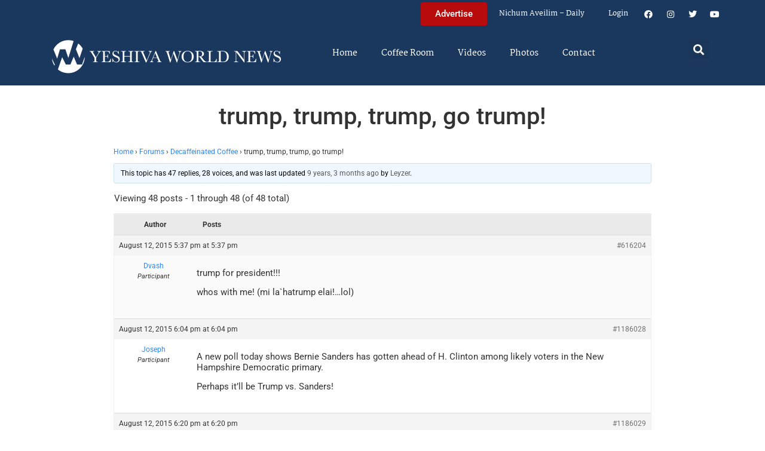

--- FILE ---
content_type: text/html; charset=UTF-8
request_url: https://www.theyeshivaworld.com/coffeeroom/topic/trump-trump-trump-go-trump
body_size: 24266
content:
<!doctype html>
<html lang="en-US">
<head>
	<meta charset="UTF-8">
	<meta name="viewport" content="width=device-width, initial-scale=1">
	<link rel="profile" href="https://gmpg.org/xfn/11">
	<title>trump, trump, trump, go trump! &#8211; The Yeshiva World</title>
<meta name='robots' content='max-image-preview:large' />
<link rel='dns-prefetch' href='//hcaptcha.com' />
<link rel="alternate" type="application/rss+xml" title="The Yeshiva World &raquo; Feed" href="https://www.theyeshivaworld.com/feed" />
<link rel="alternate" type="application/rss+xml" title="The Yeshiva World &raquo; Comments Feed" href="https://www.theyeshivaworld.com/comments/feed" />
<link rel="alternate" title="oEmbed (JSON)" type="application/json+oembed" href="https://www.theyeshivaworld.com/wp-json/oembed/1.0/embed?url=https%3A%2F%2Fwww.theyeshivaworld.com%2Fcoffeeroom%2Ftopic%2Ftrump-trump-trump-go-trump" />
<link rel="alternate" title="oEmbed (XML)" type="text/xml+oembed" href="https://www.theyeshivaworld.com/wp-json/oembed/1.0/embed?url=https%3A%2F%2Fwww.theyeshivaworld.com%2Fcoffeeroom%2Ftopic%2Ftrump-trump-trump-go-trump&#038;format=xml" />
<style id='wp-img-auto-sizes-contain-inline-css'>
img:is([sizes=auto i],[sizes^="auto," i]){contain-intrinsic-size:3000px 1500px}
/*# sourceURL=wp-img-auto-sizes-contain-inline-css */
</style>
<link rel='stylesheet' id='wp-block-library-css' href='https://ywns4.b-cdn.net/wp-includes/css/dist/block-library/style.min.css?ver=6.9' media='all' />
<link rel='stylesheet' id='me-spr-block-styles-css' href='https://ywns4.b-cdn.net/wp-content/plugins/simple-post-redirect//css/block-styles.min.css?ver=6.9' media='all' />
<style id='global-styles-inline-css'>
:root{--wp--preset--aspect-ratio--square: 1;--wp--preset--aspect-ratio--4-3: 4/3;--wp--preset--aspect-ratio--3-4: 3/4;--wp--preset--aspect-ratio--3-2: 3/2;--wp--preset--aspect-ratio--2-3: 2/3;--wp--preset--aspect-ratio--16-9: 16/9;--wp--preset--aspect-ratio--9-16: 9/16;--wp--preset--color--black: #000000;--wp--preset--color--cyan-bluish-gray: #abb8c3;--wp--preset--color--white: #ffffff;--wp--preset--color--pale-pink: #f78da7;--wp--preset--color--vivid-red: #cf2e2e;--wp--preset--color--luminous-vivid-orange: #ff6900;--wp--preset--color--luminous-vivid-amber: #fcb900;--wp--preset--color--light-green-cyan: #7bdcb5;--wp--preset--color--vivid-green-cyan: #00d084;--wp--preset--color--pale-cyan-blue: #8ed1fc;--wp--preset--color--vivid-cyan-blue: #0693e3;--wp--preset--color--vivid-purple: #9b51e0;--wp--preset--gradient--vivid-cyan-blue-to-vivid-purple: linear-gradient(135deg,rgb(6,147,227) 0%,rgb(155,81,224) 100%);--wp--preset--gradient--light-green-cyan-to-vivid-green-cyan: linear-gradient(135deg,rgb(122,220,180) 0%,rgb(0,208,130) 100%);--wp--preset--gradient--luminous-vivid-amber-to-luminous-vivid-orange: linear-gradient(135deg,rgb(252,185,0) 0%,rgb(255,105,0) 100%);--wp--preset--gradient--luminous-vivid-orange-to-vivid-red: linear-gradient(135deg,rgb(255,105,0) 0%,rgb(207,46,46) 100%);--wp--preset--gradient--very-light-gray-to-cyan-bluish-gray: linear-gradient(135deg,rgb(238,238,238) 0%,rgb(169,184,195) 100%);--wp--preset--gradient--cool-to-warm-spectrum: linear-gradient(135deg,rgb(74,234,220) 0%,rgb(151,120,209) 20%,rgb(207,42,186) 40%,rgb(238,44,130) 60%,rgb(251,105,98) 80%,rgb(254,248,76) 100%);--wp--preset--gradient--blush-light-purple: linear-gradient(135deg,rgb(255,206,236) 0%,rgb(152,150,240) 100%);--wp--preset--gradient--blush-bordeaux: linear-gradient(135deg,rgb(254,205,165) 0%,rgb(254,45,45) 50%,rgb(107,0,62) 100%);--wp--preset--gradient--luminous-dusk: linear-gradient(135deg,rgb(255,203,112) 0%,rgb(199,81,192) 50%,rgb(65,88,208) 100%);--wp--preset--gradient--pale-ocean: linear-gradient(135deg,rgb(255,245,203) 0%,rgb(182,227,212) 50%,rgb(51,167,181) 100%);--wp--preset--gradient--electric-grass: linear-gradient(135deg,rgb(202,248,128) 0%,rgb(113,206,126) 100%);--wp--preset--gradient--midnight: linear-gradient(135deg,rgb(2,3,129) 0%,rgb(40,116,252) 100%);--wp--preset--font-size--small: 13px;--wp--preset--font-size--medium: 20px;--wp--preset--font-size--large: 36px;--wp--preset--font-size--x-large: 42px;--wp--preset--spacing--20: 0.44rem;--wp--preset--spacing--30: 0.67rem;--wp--preset--spacing--40: 1rem;--wp--preset--spacing--50: 1.5rem;--wp--preset--spacing--60: 2.25rem;--wp--preset--spacing--70: 3.38rem;--wp--preset--spacing--80: 5.06rem;--wp--preset--shadow--natural: 6px 6px 9px rgba(0, 0, 0, 0.2);--wp--preset--shadow--deep: 12px 12px 50px rgba(0, 0, 0, 0.4);--wp--preset--shadow--sharp: 6px 6px 0px rgba(0, 0, 0, 0.2);--wp--preset--shadow--outlined: 6px 6px 0px -3px rgb(255, 255, 255), 6px 6px rgb(0, 0, 0);--wp--preset--shadow--crisp: 6px 6px 0px rgb(0, 0, 0);}:root { --wp--style--global--content-size: 800px;--wp--style--global--wide-size: 1200px; }:where(body) { margin: 0; }.wp-site-blocks > .alignleft { float: left; margin-right: 2em; }.wp-site-blocks > .alignright { float: right; margin-left: 2em; }.wp-site-blocks > .aligncenter { justify-content: center; margin-left: auto; margin-right: auto; }:where(.wp-site-blocks) > * { margin-block-start: 24px; margin-block-end: 0; }:where(.wp-site-blocks) > :first-child { margin-block-start: 0; }:where(.wp-site-blocks) > :last-child { margin-block-end: 0; }:root { --wp--style--block-gap: 24px; }:root :where(.is-layout-flow) > :first-child{margin-block-start: 0;}:root :where(.is-layout-flow) > :last-child{margin-block-end: 0;}:root :where(.is-layout-flow) > *{margin-block-start: 24px;margin-block-end: 0;}:root :where(.is-layout-constrained) > :first-child{margin-block-start: 0;}:root :where(.is-layout-constrained) > :last-child{margin-block-end: 0;}:root :where(.is-layout-constrained) > *{margin-block-start: 24px;margin-block-end: 0;}:root :where(.is-layout-flex){gap: 24px;}:root :where(.is-layout-grid){gap: 24px;}.is-layout-flow > .alignleft{float: left;margin-inline-start: 0;margin-inline-end: 2em;}.is-layout-flow > .alignright{float: right;margin-inline-start: 2em;margin-inline-end: 0;}.is-layout-flow > .aligncenter{margin-left: auto !important;margin-right: auto !important;}.is-layout-constrained > .alignleft{float: left;margin-inline-start: 0;margin-inline-end: 2em;}.is-layout-constrained > .alignright{float: right;margin-inline-start: 2em;margin-inline-end: 0;}.is-layout-constrained > .aligncenter{margin-left: auto !important;margin-right: auto !important;}.is-layout-constrained > :where(:not(.alignleft):not(.alignright):not(.alignfull)){max-width: var(--wp--style--global--content-size);margin-left: auto !important;margin-right: auto !important;}.is-layout-constrained > .alignwide{max-width: var(--wp--style--global--wide-size);}body .is-layout-flex{display: flex;}.is-layout-flex{flex-wrap: wrap;align-items: center;}.is-layout-flex > :is(*, div){margin: 0;}body .is-layout-grid{display: grid;}.is-layout-grid > :is(*, div){margin: 0;}body{padding-top: 0px;padding-right: 0px;padding-bottom: 0px;padding-left: 0px;}a:where(:not(.wp-element-button)){text-decoration: underline;}:root :where(.wp-element-button, .wp-block-button__link){background-color: #32373c;border-width: 0;color: #fff;font-family: inherit;font-size: inherit;font-style: inherit;font-weight: inherit;letter-spacing: inherit;line-height: inherit;padding-top: calc(0.667em + 2px);padding-right: calc(1.333em + 2px);padding-bottom: calc(0.667em + 2px);padding-left: calc(1.333em + 2px);text-decoration: none;text-transform: inherit;}.has-black-color{color: var(--wp--preset--color--black) !important;}.has-cyan-bluish-gray-color{color: var(--wp--preset--color--cyan-bluish-gray) !important;}.has-white-color{color: var(--wp--preset--color--white) !important;}.has-pale-pink-color{color: var(--wp--preset--color--pale-pink) !important;}.has-vivid-red-color{color: var(--wp--preset--color--vivid-red) !important;}.has-luminous-vivid-orange-color{color: var(--wp--preset--color--luminous-vivid-orange) !important;}.has-luminous-vivid-amber-color{color: var(--wp--preset--color--luminous-vivid-amber) !important;}.has-light-green-cyan-color{color: var(--wp--preset--color--light-green-cyan) !important;}.has-vivid-green-cyan-color{color: var(--wp--preset--color--vivid-green-cyan) !important;}.has-pale-cyan-blue-color{color: var(--wp--preset--color--pale-cyan-blue) !important;}.has-vivid-cyan-blue-color{color: var(--wp--preset--color--vivid-cyan-blue) !important;}.has-vivid-purple-color{color: var(--wp--preset--color--vivid-purple) !important;}.has-black-background-color{background-color: var(--wp--preset--color--black) !important;}.has-cyan-bluish-gray-background-color{background-color: var(--wp--preset--color--cyan-bluish-gray) !important;}.has-white-background-color{background-color: var(--wp--preset--color--white) !important;}.has-pale-pink-background-color{background-color: var(--wp--preset--color--pale-pink) !important;}.has-vivid-red-background-color{background-color: var(--wp--preset--color--vivid-red) !important;}.has-luminous-vivid-orange-background-color{background-color: var(--wp--preset--color--luminous-vivid-orange) !important;}.has-luminous-vivid-amber-background-color{background-color: var(--wp--preset--color--luminous-vivid-amber) !important;}.has-light-green-cyan-background-color{background-color: var(--wp--preset--color--light-green-cyan) !important;}.has-vivid-green-cyan-background-color{background-color: var(--wp--preset--color--vivid-green-cyan) !important;}.has-pale-cyan-blue-background-color{background-color: var(--wp--preset--color--pale-cyan-blue) !important;}.has-vivid-cyan-blue-background-color{background-color: var(--wp--preset--color--vivid-cyan-blue) !important;}.has-vivid-purple-background-color{background-color: var(--wp--preset--color--vivid-purple) !important;}.has-black-border-color{border-color: var(--wp--preset--color--black) !important;}.has-cyan-bluish-gray-border-color{border-color: var(--wp--preset--color--cyan-bluish-gray) !important;}.has-white-border-color{border-color: var(--wp--preset--color--white) !important;}.has-pale-pink-border-color{border-color: var(--wp--preset--color--pale-pink) !important;}.has-vivid-red-border-color{border-color: var(--wp--preset--color--vivid-red) !important;}.has-luminous-vivid-orange-border-color{border-color: var(--wp--preset--color--luminous-vivid-orange) !important;}.has-luminous-vivid-amber-border-color{border-color: var(--wp--preset--color--luminous-vivid-amber) !important;}.has-light-green-cyan-border-color{border-color: var(--wp--preset--color--light-green-cyan) !important;}.has-vivid-green-cyan-border-color{border-color: var(--wp--preset--color--vivid-green-cyan) !important;}.has-pale-cyan-blue-border-color{border-color: var(--wp--preset--color--pale-cyan-blue) !important;}.has-vivid-cyan-blue-border-color{border-color: var(--wp--preset--color--vivid-cyan-blue) !important;}.has-vivid-purple-border-color{border-color: var(--wp--preset--color--vivid-purple) !important;}.has-vivid-cyan-blue-to-vivid-purple-gradient-background{background: var(--wp--preset--gradient--vivid-cyan-blue-to-vivid-purple) !important;}.has-light-green-cyan-to-vivid-green-cyan-gradient-background{background: var(--wp--preset--gradient--light-green-cyan-to-vivid-green-cyan) !important;}.has-luminous-vivid-amber-to-luminous-vivid-orange-gradient-background{background: var(--wp--preset--gradient--luminous-vivid-amber-to-luminous-vivid-orange) !important;}.has-luminous-vivid-orange-to-vivid-red-gradient-background{background: var(--wp--preset--gradient--luminous-vivid-orange-to-vivid-red) !important;}.has-very-light-gray-to-cyan-bluish-gray-gradient-background{background: var(--wp--preset--gradient--very-light-gray-to-cyan-bluish-gray) !important;}.has-cool-to-warm-spectrum-gradient-background{background: var(--wp--preset--gradient--cool-to-warm-spectrum) !important;}.has-blush-light-purple-gradient-background{background: var(--wp--preset--gradient--blush-light-purple) !important;}.has-blush-bordeaux-gradient-background{background: var(--wp--preset--gradient--blush-bordeaux) !important;}.has-luminous-dusk-gradient-background{background: var(--wp--preset--gradient--luminous-dusk) !important;}.has-pale-ocean-gradient-background{background: var(--wp--preset--gradient--pale-ocean) !important;}.has-electric-grass-gradient-background{background: var(--wp--preset--gradient--electric-grass) !important;}.has-midnight-gradient-background{background: var(--wp--preset--gradient--midnight) !important;}.has-small-font-size{font-size: var(--wp--preset--font-size--small) !important;}.has-medium-font-size{font-size: var(--wp--preset--font-size--medium) !important;}.has-large-font-size{font-size: var(--wp--preset--font-size--large) !important;}.has-x-large-font-size{font-size: var(--wp--preset--font-size--x-large) !important;}
:root :where(.wp-block-pullquote){font-size: 1.5em;line-height: 1.6;}
/*# sourceURL=global-styles-inline-css */
</style>
<link rel='stylesheet' id='bbp-default-css' href='https://ywns4.b-cdn.net/wp-content/plugins/bbpress/templates/default/css/bbpress.min.css?ver=2.6.14' media='all' />
<link rel='stylesheet' id='bbpressmoderationstyle-css' href='https://ywns4.b-cdn.net/wp-content/plugins/bbpressmoderation/style.css?ver=6.9' media='all' />
<link rel='stylesheet' id='my-plugin-style-css' href='https://ywns4.b-cdn.net/wp-content/plugins/blog/style.css?ver=1.0.15' media='all' />
<link rel='stylesheet' id='hello-elementor-css' href='https://ywns4.b-cdn.net/wp-content/themes/hello-elementor/assets/css/reset.css?ver=3.4.5' media='all' />
<link rel='stylesheet' id='hello-elementor-theme-style-css' href='https://ywns4.b-cdn.net/wp-content/themes/hello-elementor/assets/css/theme.css?ver=3.4.5' media='all' />
<link rel='stylesheet' id='hello-elementor-header-footer-css' href='https://ywns4.b-cdn.net/wp-content/themes/hello-elementor/assets/css/header-footer.css?ver=3.4.5' media='all' />
<link rel='stylesheet' id='elementor-frontend-css' href='https://ywns4.b-cdn.net/wp-content/plugins/elementor/assets/css/frontend.min.css?ver=3.34.0' media='all' />
<link rel='stylesheet' id='elementor-post-2254478-css' href='https://ywns4.b-cdn.net/wp-content/uploads/elementor/css/post-2254478.css?ver=1767122264' media='all' />
<link rel='stylesheet' id='widget-nav-menu-css' href='https://ywns4.b-cdn.net/wp-content/plugins/elementor-pro/assets/css/widget-nav-menu.min.css?ver=3.34.0' media='all' />
<link rel='stylesheet' id='widget-social-icons-css' href='https://ywns4.b-cdn.net/wp-content/plugins/elementor/assets/css/widget-social-icons.min.css?ver=3.34.0' media='all' />
<link rel='stylesheet' id='e-apple-webkit-css' href='https://ywns4.b-cdn.net/wp-content/plugins/elementor/assets/css/conditionals/apple-webkit.min.css?ver=3.34.0' media='all' />
<link rel='stylesheet' id='widget-image-css' href='https://ywns4.b-cdn.net/wp-content/plugins/elementor/assets/css/widget-image.min.css?ver=3.34.0' media='all' />
<link rel='stylesheet' id='widget-search-form-css' href='https://ywns4.b-cdn.net/wp-content/plugins/elementor-pro/assets/css/widget-search-form.min.css?ver=3.34.0' media='all' />
<link rel='stylesheet' id='elementor-icons-shared-0-css' href='https://ywns4.b-cdn.net/wp-content/plugins/elementor/assets/lib/font-awesome/css/fontawesome.min.css?ver=5.15.3' media='all' />
<link rel='stylesheet' id='elementor-icons-fa-solid-css' href='https://ywns4.b-cdn.net/wp-content/plugins/elementor/assets/lib/font-awesome/css/solid.min.css?ver=5.15.3' media='all' />
<link rel='stylesheet' id='widget-heading-css' href='https://ywns4.b-cdn.net/wp-content/plugins/elementor/assets/css/widget-heading.min.css?ver=3.34.0' media='all' />
<link rel='stylesheet' id='widget-post-info-css' href='https://ywns4.b-cdn.net/wp-content/plugins/elementor-pro/assets/css/widget-post-info.min.css?ver=3.34.0' media='all' />
<link rel='stylesheet' id='widget-icon-list-css' href='https://ywns4.b-cdn.net/wp-content/plugins/elementor/assets/css/widget-icon-list.min.css?ver=3.34.0' media='all' />
<link rel='stylesheet' id='elementor-icons-fa-regular-css' href='https://ywns4.b-cdn.net/wp-content/plugins/elementor/assets/lib/font-awesome/css/regular.min.css?ver=5.15.3' media='all' />
<link rel='stylesheet' id='widget-share-buttons-css' href='https://ywns4.b-cdn.net/wp-content/plugins/elementor-pro/assets/css/widget-share-buttons.min.css?ver=3.34.0' media='all' />
<link rel='stylesheet' id='elementor-icons-fa-brands-css' href='https://ywns4.b-cdn.net/wp-content/plugins/elementor/assets/lib/font-awesome/css/brands.min.css?ver=5.15.3' media='all' />
<link rel='stylesheet' id='widget-post-navigation-css' href='https://ywns4.b-cdn.net/wp-content/plugins/elementor-pro/assets/css/widget-post-navigation.min.css?ver=3.34.0' media='all' />
<link rel='stylesheet' id='widget-loop-common-css' href='https://ywns4.b-cdn.net/wp-content/plugins/elementor-pro/assets/css/widget-loop-common.min.css?ver=3.34.0' media='all' />
<link rel='stylesheet' id='widget-loop-grid-css' href='https://ywns4.b-cdn.net/wp-content/plugins/elementor-pro/assets/css/widget-loop-grid.min.css?ver=3.34.0' media='all' />
<link rel='stylesheet' id='elementor-icons-css' href='https://ywns4.b-cdn.net/wp-content/plugins/elementor/assets/lib/eicons/css/elementor-icons.min.css?ver=5.45.0' media='all' />
<link rel='stylesheet' id='elementor-post-2254564-css' href='https://ywns4.b-cdn.net/wp-content/uploads/elementor/css/post-2254564.css?ver=1767122264' media='all' />
<link rel='stylesheet' id='elementor-post-2254571-css' href='https://ywns4.b-cdn.net/wp-content/uploads/elementor/css/post-2254571.css?ver=1767122264' media='all' />
<link rel='stylesheet' id='elementor-post-2264460-css' href='https://ywns4.b-cdn.net/wp-content/uploads/elementor/css/post-2264460.css?ver=1767122264' media='all' />
<link rel='stylesheet' id='hello-elementor-child-style-css' href='https://ywns4.b-cdn.net/wp-content/themes/hello-theme-child-master/style.css?ver=2.0.0' media='all' />
<link rel='stylesheet' id='elementor-gf-local-martel-css' href='https://ywns4.b-cdn.net/wp-content/uploads/elementor/google-fonts/css/martel.css?ver=1757484476' media='all' />
<link rel='stylesheet' id='elementor-gf-local-robotoslab-css' href='https://ywns4.b-cdn.net/wp-content/uploads/elementor/google-fonts/css/robotoslab.css?ver=1757484521' media='all' />
<link rel='stylesheet' id='elementor-gf-local-roboto-css' href='https://ywns4.b-cdn.net/wp-content/uploads/elementor/google-fonts/css/roboto.css?ver=1757484484' media='all' />
<script src="https://ywns4.b-cdn.net/wp-includes/js/jquery/jquery.min.js?ver=3.7.1" id="jquery-core-js"></script>
<script src="https://ywns4.b-cdn.net/wp-includes/js/jquery/jquery-migrate.min.js?ver=3.4.1" id="jquery-migrate-js"></script>
<script id="liveblog-posts-ajax-js-extra">
var liveblog_posts_ajax = {"ajax_url":"https://www.theyeshivaworld.com/wp-admin/admin-ajax.php"};
//# sourceURL=liveblog-posts-ajax-js-extra
</script>
<script src="https://ywns4.b-cdn.net/wp-content/plugins/blog//liveblog-posts.js?ver=1.0.15" id="liveblog-posts-ajax-js"></script>
<link rel="https://api.w.org/" href="https://www.theyeshivaworld.com/wp-json/" /><link rel="EditURI" type="application/rsd+xml" title="RSD" href="https://www.theyeshivaworld.com/xmlrpc.php?rsd" />
<link rel="canonical" href="https://www.theyeshivaworld.com/coffeeroom/topic/trump-trump-trump-go-trump" />
<link rel='shortlink' href='https://www.theyeshivaworld.com/?p=616204' />
<style>
.h-captcha{position:relative;display:block;margin-bottom:2rem;padding:0;clear:both}.h-captcha[data-size="normal"]{width:302px;height:76px}.h-captcha[data-size="compact"]{width:158px;height:138px}.h-captcha[data-size="invisible"]{display:none}.h-captcha iframe{z-index:1}.h-captcha::before{content:"";display:block;position:absolute;top:0;left:0;background:url(https://ywns4.b-cdn.net/wp-content/plugins/hcaptcha-for-forms-and-more/assets/images/hcaptcha-div-logo.svg) no-repeat;border:1px solid #fff0;border-radius:4px;box-sizing:border-box}.h-captcha::after{content:"The hCaptcha loading is delayed until user interaction.";font-family:-apple-system,system-ui,BlinkMacSystemFont,"Segoe UI",Roboto,Oxygen,Ubuntu,"Helvetica Neue",Arial,sans-serif;font-size:10px;font-weight:500;position:absolute;top:0;bottom:0;left:0;right:0;box-sizing:border-box;color:#bf1722;opacity:0}.h-captcha:not(:has(iframe))::after{animation:hcap-msg-fade-in .3s ease forwards;animation-delay:2s}.h-captcha:has(iframe)::after{animation:none;opacity:0}@keyframes hcap-msg-fade-in{to{opacity:1}}.h-captcha[data-size="normal"]::before{width:302px;height:76px;background-position:93.8% 28%}.h-captcha[data-size="normal"]::after{width:302px;height:76px;display:flex;flex-wrap:wrap;align-content:center;line-height:normal;padding:0 75px 0 10px}.h-captcha[data-size="compact"]::before{width:158px;height:138px;background-position:49.9% 78.8%}.h-captcha[data-size="compact"]::after{width:158px;height:138px;text-align:center;line-height:normal;padding:24px 10px 10px 10px}.h-captcha[data-theme="light"]::before,body.is-light-theme .h-captcha[data-theme="auto"]::before,.h-captcha[data-theme="auto"]::before{background-color:#fafafa;border:1px solid #e0e0e0}.h-captcha[data-theme="dark"]::before,body.is-dark-theme .h-captcha[data-theme="auto"]::before,html.wp-dark-mode-active .h-captcha[data-theme="auto"]::before,html.drdt-dark-mode .h-captcha[data-theme="auto"]::before{background-image:url(https://ywns4.b-cdn.net/wp-content/plugins/hcaptcha-for-forms-and-more/assets/images/hcaptcha-div-logo-white.svg);background-repeat:no-repeat;background-color:#333;border:1px solid #f5f5f5}@media (prefers-color-scheme:dark){.h-captcha[data-theme="auto"]::before{background-image:url(https://ywns4.b-cdn.net/wp-content/plugins/hcaptcha-for-forms-and-more/assets/images/hcaptcha-div-logo-white.svg);background-repeat:no-repeat;background-color:#333;border:1px solid #f5f5f5}}.h-captcha[data-theme="custom"]::before{background-color:initial}.h-captcha[data-size="invisible"]::before,.h-captcha[data-size="invisible"]::after{display:none}.h-captcha iframe{position:relative}div[style*="z-index: 2147483647"] div[style*="border-width: 11px"][style*="position: absolute"][style*="pointer-events: none"]{border-style:none}
</style>
<style>
.elementor-widget-login .h-captcha{margin-bottom:0}
</style>
<meta name="description" content="trump for president!!! whos with me! (mi la`hatrump elai!...lol)"><meta name="twitter:card" content="summary"><meta name="twitter:title" content="trump, trump, trump, go trump!"><meta name="twitter:description" content="trump for president!!! whos with me! (mi la`hatrump elai!...lol)"><meta name="twitter:image" content=""><meta name="twitter:site" content="@YWN"><meta name="twitter:creator" content="@YWN"><meta property="og:title" content="trump, trump, trump, go trump!"><meta property="og:description" content="trump for president!!! whos with me! (mi la`hatrump elai!...lol)"><meta property="og:image" content=""><meta property="og:url" content="https://www.theyeshivaworld.com/coffeeroom/topic/trump-trump-trump-go-trump"><meta property="og:type" content="article"><meta name="generator" content="Elementor 3.34.0; features: additional_custom_breakpoints; settings: css_print_method-external, google_font-enabled, font_display-auto">
<script src="https://cdnjs.cloudflare.com/ajax/libs/postscribe/2.0.8/postscribe.min.js"></script>

<meta name="google-site-verification" content="_K8-NYcb7wBpqQhSM1U4bofYPrwb1-HAlq3kf52fY8A" />

<!-- BEGIN ADVERTSERVE CODE -->
<script type="text/javascript">
var _avp = _avp || [];
(function() {
function load() {
  var s = document.createElement('script');
  s.type = 'text/javascript'; s.async = true; s.src = 'https://theyeshivaworld.advertserve.com/js/libcode3.js';
  var x = document.getElementsByTagName('script')[0];
  x.parentNode.insertBefore(s, x);
}
window.setTimeout(load, 500);
})();
</script>
<!-- BEGIN ADVERTSERVE CODE - 280x500 -->
<script type="text/javascript">
if (!document.cookie || document.cookie.indexOf('AVPWCAP=') == -1) {
  document.write('<scr'+'ipt src="https://theyeshivaworld.advertserve.com/servlet/view/window/javascript/zone?zid=351&pid=0&resolution='+(window.innerWidth||screen.width)+'x'+(window.innerHeight||screen.height)+'&random='+Math.floor(89999999*Math.random()+10000000)+'&millis='+new Date().getTime()+'&referrer='+encodeURIComponent((window!=top&&window.location.ancestorOrigins)?window.location.ancestorOrigins[window.location.ancestorOrigins.length-1]:document.location)+'" type="text/javascript"></scr'+'ipt>');
}
</script>
<!-- END ADVERTSERVE CODE - 280x500 -->

<!-- BEGIN ADVERTSERVE CODE - 300x600 -->
<style>
	@media (max-width: 300px) {
		div[id^="avp_zid_336"] iframe {
			width: 90vw !important;
		}
	}
</style>
<div data-tagid="adhesionavp_zid_336">
	<script type="text/javascript">
		var _avp = _avp || [];
		_avp.push({ tagid: 'adhesionavp_zid_336', alias: '/', type: 'banner', zid: 336, pid: 0, adhesion: true, closeable: false, placement: 'left_center', polite: false, minwidth: 1500, secure: true });
	</script>
</div>
<!-- END ADVERTSERVE CODE - 300x600 -->

<!-- BEGIN ADVERTSERVE CODE - 970x90 -->
<style>
	@media (max-width: 970px) {
		div[id^="avp_zid_417"] iframe {
			width: 90vw !important;
		}
	}
</style>
<div data-tagid="crawler">
	<script type="text/javascript">
		var _avp = _avp || [];
		_avp.push({ tagid: 'crawler', alias: '/', type: 'banner', zid: 417, pid: 0, crawler: true, align: 'center', closeable: true, polite: false, spacing: 10, bgcolor: '%23E0E0EB', secure: true });
	</script>
</div>
<!-- END ADVERTSERVE CODE - 970x90 -->

<!-- END ADVERTSERVE CODE -->
<!-- BEGIN ADVERTSERVE CODE -->
<!-- <script src="https://theyeshivaworld.advertserve.com/js/libcode1_noajax.js" type="text/javascript"></script> -->
<!-- END ADVERTSERVE CODE -->

<!-- BEGIN JAG CODE -->

<!-- 1030x60 -->
<script src="https://api.jewishadgroup.com/api/v1/widget.js?c=aHR0cHM6Ly9hcGkuamV3aXNoYWRncm91cC5jb20=" data-id="b-S0vvRATknD"></script>

<!-- Livestreams -->
<script src="https://api.jewishadgroup.com/api/v1/widget.js?c=aHR0cHM6Ly9hcGkuamV3aXNoYWRncm91cC5jb20=" data-id="zjpPg1Rptvtk"></script>

<!-- 300x250 -->
<script src="https://api.jewishadgroup.com/api/v1/widget.js?c=aHR0cHM6Ly9hcGkuamV3aXNoYWRncm91cC5jb20=" data-id="21qGlssTMOLI"></script>

<!-- 300x250 Feldheim -->
 <script src="https://api.jewishadgroup.com/api/v1/widget.js?c=aHR0cHM6Ly9hcGkuamV3aXNoYWRncm91cC5jb20=" data-id="frR5nFTPjD9w"></script>

<!-- 300x250 8 Minute Daf -->
<script src="https://api.jewishadgroup.com/api/v1/widget.js?c=aHR0cHM6Ly9hcGkuamV3aXNoYWRncm91cC5jb20=" data-id="WOEnPIHu4NOl"></script>

<!-- 300x250 Isael Bookshop -->
<script src="https://api.jewishadgroup.com/api/v1/widget.js?c=aHR0cHM6Ly9hcGkuamV3aXNoYWRncm91cC5jb20=" data-id="e5NN2Y5hTQkl"></script>

<!-- 300x250 Torah 24 -->
<script src="https://api.jewishadgroup.com/api/v1/widget.js?c=aHR0cHM6Ly9hcGkuamV3aXNoYWRncm91cC5jb20=" data-id="8foy4oGy8QQn"></script>

<!-- 728x90 -->
<script src="https://api.jewishadgroup.com/api/v1/widget.js?c=aHR0cHM6Ly9hcGkuamV3aXNoYWRncm91cC5jb20=" data-id="Qv1MPoizWdED"></script>

<!-- 280x500 -->
<!-- <div class="ywn-container-NbMKg1pXIfVM"></div>
<script src="https://api.jewishadgroup.com/api/v1/widget.js?c=aHR0cHM6Ly9hcGkuamV3aXNoYWRncm91cC5jb20=" data-id="NbMKg1pXIfVM"></script> -->

<!-- END JAG CODE -->

<!-- Facebook Pixel Code -->
<script>
  !function(f,b,e,v,n,t,s)
  {if(f.fbq)return;n=f.fbq=function(){n.callMethod?
  n.callMethod.apply(n,arguments):n.queue.push(arguments)};
  if(!f._fbq)f._fbq=n;n.push=n;n.loaded=!0;n.version='2.0';
  n.queue=[];t=b.createElement(e);t.async=!0;
  t.src=v;s=b.getElementsByTagName(e)[0];
  s.parentNode.insertBefore(t,s)}(window, document,'script',
  'https://connect.facebook.net/en_US/fbevents.js');
  fbq('init', '448748431988397');
  fbq('track', 'PageView');
</script>
<noscript><img height="1" width="1" style="display:none"
  src="https://www.facebook.com/tr?id=448748431988397&ev=PageView&noscript=1"
/></noscript>
<style>
  @media (max-width: 1679px) {
    .jcnwallpaper{
    display:none !important;
   }

}
	@media (min-width: 850px) {
		.elementor-2254764 .elementor-page-title {
			min-height: 150px;
		}
	}
</style>
<script>
//  jQuery(function() {
  
//    jQuery(window).scroll(() => { 
  // Distance from top of document to top of footer.
//  topOfFooter = jQuery('.td-footer-wrapper').position().top;
  // Distance user has scrolled from top, adjusted to take in height of sidebar (570 pixels inc. padding).
//  scrollDistanceFromTopOfDoc = jQuery(document).scrollTop() + 750;
  // Difference between the two.
//  scrollDistanceFromTopOfFooter = scrollDistanceFromTopOfDoc - topOfFooter;

  // If user has scrolled further than footer,
  // pull sidebar up using a negative margin.
//  if (scrollDistanceFromTopOfDoc > topOfFooter) {
//    jQuery('.jcnwallpaper').css('margin-top',  0 - scrollDistanceFromTopOfFooter);
//  } else  {
//    jQuery('.jcnwallpaper').css('margin-top', 0);
//  }
//});
  
 // })
</script>
<!-- script async src="https://powerad.ai/script.js"></script> -->

<!-- Google tag (gtag.js) -->
<script async src="https://www.googletagmanager.com/gtag/js?id=G-WE77FFZBVG"></script>
<script>
  window.dataLayer = window.dataLayer || [];
  function gtag(){dataLayer.push(arguments);}
  gtag('js', new Date());

  gtag('config', 'G-WE77FFZBVG');
</script>

<meta name="google-site-verification" content="OR01hQ5LNDOHY2IHBPpgFlz0ZIvaqOsqLPfalkny52U" />


<style>
    .e-loop-nothing-found-message {
		display:none;
	}
</style>

        <style id="wp-custom-css">
            /* styling the coffee room widget  */
            .coffee-room-widget {
                border: 3px solid #1A385D;
                margin: 10px;
                padding: 10px;
                background: #F5F5F5;
            }

            .coffee-room-widget h3 {
                font-size: 14px;
                color: white;
                background: black;
                text-align: center;
                padding: 10px;
            }

            .coffee-room-widget ul {
                list-style-type: none;
                padding-left: 5px;
            }

            .coffee-room-widget li {
                padding-bottom: 15px;
            }

            .coffee-room-widget a {
                color: #1A385D;
                font-size: 18px;
                line-height: 14px;
                font-family: martel, serif
            }

            .coffee-room-widget .bbp-author-link {
                font-size: 12px;
                line-height: 8px;
                text-transform: uppercase;
                color: black;
                padding: 0px;
                margin: 0px;
            }

            .coffee-room-widget ul div {
                font-size: 12px;
                color: gray;
            }

            /* styling the coffee room   */
            #bbpress-forums {
                max-width: 920px;
                margin: 0 auto;
                padding: 10px;
                font-size: 15px;
            }

            ul.topic {
                padding: 20px !important;
            }

            .bbp-topic-permalink {
                text-decoration: none !important;
            }

            .bbp-topic-title {
                font-size: 17px;
                font-weight: bold;
                text-decoration: none;
            }

            .bbp-reply-author {
                padding-left: 0px !important ;
            }

            .bbp-reply-content p {
                font-size: 15px !important;
            }

            .entry-header h1 {
                text-align: center;
            }
        </style>
<style>
    .jag-video-wrapper {
        max-width: 100%;
        margin: 0 auto 1.5rem auto;
    }

    /* Landscape videos: full-width 16:9 */
    .jag-video-landscape {
        position: relative;
        width: 100%;
        padding-top: 56.25%; /* 16:9 aspect ratio */
        overflow: hidden;
    }
    .jag-video-landscape iframe {
        position: absolute;
        top: 0;
        left: 0;
        width: 100% !important;
        height: 100% !important;
        border: 0;
        display: block;
    }

    /* Portrait videos: narrower and centered */
    .jag-video-portrait {
        max-width: 450px; /* adjust this to taste */
    }
    .jag-video-portrait iframe {
        width: 100% !important;
        height: auto !important;
        border: 0;
        display: block;
    }

    @media (max-width: 480px) {
        .jag-video-portrait {
            max-width: 100%;
        }
    }</style>		<style id="wp-custom-css">
			.ad-container {
	display: flex;
	justify-content: center;
}

.ad-container-column .elementor-widget-container {
	display: flex;
	flex-direction: column;
}		</style>
		</head>
<body class="topic bbpress bbp-no-js wp-singular topic-template-default single single-topic postid-616204 wp-custom-logo wp-embed-responsive wp-theme-hello-elementor wp-child-theme-hello-theme-child-master hello-elementor-default elementor-default elementor-kit-2254478 elementor-page-2264460">
<script>
  fbq('track', 'ViewContent');
</script>



<script type="text/javascript" id="bbp-swap-no-js-body-class">
	document.body.className = document.body.className.replace( 'bbp-no-js', 'bbp-js' );
</script>


<a class="skip-link screen-reader-text" href="#content">Skip to content</a>

		<header data-elementor-type="header" data-elementor-id="2254564" class="elementor elementor-2254564 elementor-location-header" data-elementor-post-type="elementor_library">
			<div class="elementor-element elementor-element-bf39447 e-flex e-con-boxed e-con e-parent" data-id="bf39447" data-element_type="container" data-settings="{&quot;background_background&quot;:&quot;classic&quot;}">
					<div class="e-con-inner">
				<div class="elementor-element elementor-element-606bf55 elementor-hidden-desktop elementor-nav-menu__align-start elementor-widget-mobile__width-inherit elementor-nav-menu--dropdown-tablet elementor-nav-menu__text-align-aside elementor-nav-menu--toggle elementor-nav-menu--burger elementor-widget elementor-widget-nav-menu" data-id="606bf55" data-element_type="widget" data-settings="{&quot;layout&quot;:&quot;horizontal&quot;,&quot;submenu_icon&quot;:{&quot;value&quot;:&quot;&lt;i class=\&quot;fas fa-caret-down\&quot; aria-hidden=\&quot;true\&quot;&gt;&lt;\/i&gt;&quot;,&quot;library&quot;:&quot;fa-solid&quot;},&quot;toggle&quot;:&quot;burger&quot;}" data-widget_type="nav-menu.default">
				<div class="elementor-widget-container">
								<nav aria-label="Menu" class="elementor-nav-menu--main elementor-nav-menu__container elementor-nav-menu--layout-horizontal e--pointer-underline e--animation-fade">
				<ul id="menu-1-606bf55" class="elementor-nav-menu"><li class="menu-item menu-item-type-custom menu-item-object-custom menu-item-home menu-item-1247097"><a href="http://www.theyeshivaworld.com/" class="elementor-item">Home</a></li>
<li class="menu-item menu-item-type-custom menu-item-object-custom menu-item-1246417"><a href="http://www.theyeshivaworld.com/coffeeroom/forum/decaffeinated-coffee" class="elementor-item">Coffee Room</a></li>
<li class="menu-item menu-item-type-custom menu-item-object-custom menu-item-1246433"><a href="http://www.theyeshivaworld.com/news/category/ywn-videos" class="elementor-item">Videos</a></li>
<li class="aveilim menu-item menu-item-type-post_type menu-item-object-page menu-item-1271655"><a href="https://www.theyeshivaworld.com/aveilim-listing" class="elementor-item">Nichum Aveilim &#8211; Daily</a></li>
<li class="menu-item menu-item-type-custom menu-item-object-custom menu-item-2328044"><a href="https://www.theyeshivaworld.com/news/category/photos" class="elementor-item">Photos</a></li>
<li class="menu-item menu-item-type-post_type menu-item-object-page menu-item-1817882"><a href="https://www.theyeshivaworld.com/contact" class="elementor-item">Contact</a></li>
</ul>			</nav>
					<div class="elementor-menu-toggle" role="button" tabindex="0" aria-label="Menu Toggle" aria-expanded="false">
			<i aria-hidden="true" role="presentation" class="elementor-menu-toggle__icon--open eicon-menu-bar"></i><i aria-hidden="true" role="presentation" class="elementor-menu-toggle__icon--close eicon-close"></i>		</div>
					<nav class="elementor-nav-menu--dropdown elementor-nav-menu__container" aria-hidden="true">
				<ul id="menu-2-606bf55" class="elementor-nav-menu"><li class="menu-item menu-item-type-custom menu-item-object-custom menu-item-home menu-item-1247097"><a href="http://www.theyeshivaworld.com/" class="elementor-item" tabindex="-1">Home</a></li>
<li class="menu-item menu-item-type-custom menu-item-object-custom menu-item-1246417"><a href="http://www.theyeshivaworld.com/coffeeroom/forum/decaffeinated-coffee" class="elementor-item" tabindex="-1">Coffee Room</a></li>
<li class="menu-item menu-item-type-custom menu-item-object-custom menu-item-1246433"><a href="http://www.theyeshivaworld.com/news/category/ywn-videos" class="elementor-item" tabindex="-1">Videos</a></li>
<li class="aveilim menu-item menu-item-type-post_type menu-item-object-page menu-item-1271655"><a href="https://www.theyeshivaworld.com/aveilim-listing" class="elementor-item" tabindex="-1">Nichum Aveilim &#8211; Daily</a></li>
<li class="menu-item menu-item-type-custom menu-item-object-custom menu-item-2328044"><a href="https://www.theyeshivaworld.com/news/category/photos" class="elementor-item" tabindex="-1">Photos</a></li>
<li class="menu-item menu-item-type-post_type menu-item-object-page menu-item-1817882"><a href="https://www.theyeshivaworld.com/contact" class="elementor-item" tabindex="-1">Contact</a></li>
</ul>			</nav>
						</div>
				</div>
				<div class="elementor-element elementor-element-41e44f8 elementor-hidden-tablet elementor-hidden-mobile elementor-widget elementor-widget-button" data-id="41e44f8" data-element_type="widget" data-widget_type="button.default">
				<div class="elementor-widget-container">
									<div class="elementor-button-wrapper">
					<a class="elementor-button elementor-button-link elementor-size-sm" href="https://www.theyeshivaworld.com/contact/advertise">
						<span class="elementor-button-content-wrapper">
									<span class="elementor-button-text">Advertise</span>
					</span>
					</a>
				</div>
								</div>
				</div>
				<div class="elementor-element elementor-element-75ffb6a elementor-hidden-tablet elementor-hidden-mobile elementor-nav-menu--dropdown-tablet elementor-nav-menu__text-align-aside elementor-nav-menu--toggle elementor-nav-menu--burger elementor-widget elementor-widget-nav-menu" data-id="75ffb6a" data-element_type="widget" data-settings="{&quot;layout&quot;:&quot;horizontal&quot;,&quot;submenu_icon&quot;:{&quot;value&quot;:&quot;&lt;i class=\&quot;fas fa-caret-down\&quot; aria-hidden=\&quot;true\&quot;&gt;&lt;\/i&gt;&quot;,&quot;library&quot;:&quot;fa-solid&quot;},&quot;toggle&quot;:&quot;burger&quot;}" data-widget_type="nav-menu.default">
				<div class="elementor-widget-container">
								<nav aria-label="Menu" class="elementor-nav-menu--main elementor-nav-menu__container elementor-nav-menu--layout-horizontal e--pointer-underline e--animation-fade">
				<ul id="menu-1-75ffb6a" class="elementor-nav-menu"><li class="menu-item menu-item-type-post_type menu-item-object-page menu-item-1271657"><a href="https://www.theyeshivaworld.com/aveilim-listing" class="elementor-item">Nichum Aveilim &#8211; Daily</a></li>
<li class="menu-item menu-item-type-custom menu-item-object-custom menu-item-2263250"><a href="/wp-login.php" class="elementor-item">Login</a></li>
</ul>			</nav>
					<div class="elementor-menu-toggle" role="button" tabindex="0" aria-label="Menu Toggle" aria-expanded="false">
			<i aria-hidden="true" role="presentation" class="elementor-menu-toggle__icon--open eicon-menu-bar"></i><i aria-hidden="true" role="presentation" class="elementor-menu-toggle__icon--close eicon-close"></i>		</div>
					<nav class="elementor-nav-menu--dropdown elementor-nav-menu__container" aria-hidden="true">
				<ul id="menu-2-75ffb6a" class="elementor-nav-menu"><li class="menu-item menu-item-type-post_type menu-item-object-page menu-item-1271657"><a href="https://www.theyeshivaworld.com/aveilim-listing" class="elementor-item" tabindex="-1">Nichum Aveilim &#8211; Daily</a></li>
<li class="menu-item menu-item-type-custom menu-item-object-custom menu-item-2263250"><a href="/wp-login.php" class="elementor-item" tabindex="-1">Login</a></li>
</ul>			</nav>
						</div>
				</div>
				<div class="elementor-element elementor-element-ef2020a elementor-shape-circle elementor-hidden-tablet elementor-hidden-mobile elementor-grid-0 e-grid-align-center elementor-widget elementor-widget-social-icons" data-id="ef2020a" data-element_type="widget" data-widget_type="social-icons.default">
				<div class="elementor-widget-container">
							<div class="elementor-social-icons-wrapper elementor-grid" role="list">
							<span class="elementor-grid-item" role="listitem">
					<a class="elementor-icon elementor-social-icon elementor-social-icon-facebook elementor-repeater-item-76e7f5b" href="https://www.facebook.com/YeshivaWorldNews/" target="_blank">
						<span class="elementor-screen-only">Facebook</span>
						<i aria-hidden="true" class="fab fa-facebook"></i>					</a>
				</span>
							<span class="elementor-grid-item" role="listitem">
					<a class="elementor-icon elementor-social-icon elementor-social-icon-instagram elementor-repeater-item-38021d6" href="https://www.instagram.com/theyeshivaworld/" target="_blank">
						<span class="elementor-screen-only">Instagram</span>
						<i aria-hidden="true" class="fab fa-instagram"></i>					</a>
				</span>
							<span class="elementor-grid-item" role="listitem">
					<a class="elementor-icon elementor-social-icon elementor-social-icon-twitter elementor-repeater-item-2242faa" href="https://twitter.com/YWN" target="_blank">
						<span class="elementor-screen-only">Twitter</span>
						<i aria-hidden="true" class="fab fa-twitter"></i>					</a>
				</span>
							<span class="elementor-grid-item" role="listitem">
					<a class="elementor-icon elementor-social-icon elementor-social-icon-youtube elementor-repeater-item-87f9242" href="https://www.youtube.com/channel/UCCqf7qdUFyqbt1qNRfNwUzg" target="_blank">
						<span class="elementor-screen-only">Youtube</span>
						<i aria-hidden="true" class="fab fa-youtube"></i>					</a>
				</span>
					</div>
						</div>
				</div>
					</div>
				</div>
		<div class="elementor-element elementor-element-0a79248 e-flex e-con-boxed e-con e-parent" data-id="0a79248" data-element_type="container" data-settings="{&quot;background_background&quot;:&quot;classic&quot;}">
					<div class="e-con-inner">
		<div class="elementor-element elementor-element-e4f7c7d e-con-full e-flex e-con e-child" data-id="e4f7c7d" data-element_type="container">
				<div class="elementor-element elementor-element-265be00 elementor-widget elementor-widget-theme-site-logo elementor-widget-image" data-id="265be00" data-element_type="widget" data-widget_type="theme-site-logo.default">
				<div class="elementor-widget-container">
											<a href="https://www.theyeshivaworld.com">
			<img src="https://ywns4.b-cdn.net/wp-content/uploads/elementor/thumbs/YWNlogo1line-oiv7vqivezmdh8xdg5tr0d7qbtsw15fg66fjaesmd6.png" title="YWNlogo1line" alt="YWNlogo1line" loading="lazy" />				</a>
											</div>
				</div>
				</div>
		<div class="elementor-element elementor-element-c49a0d2 e-con-full e-flex e-con e-child" data-id="c49a0d2" data-element_type="container">
				<div class="elementor-element elementor-element-bdc2f65 elementor-hidden-tablet elementor-hidden-mobile elementor-nav-menu--dropdown-tablet elementor-nav-menu__text-align-aside elementor-nav-menu--toggle elementor-nav-menu--burger elementor-widget elementor-widget-nav-menu" data-id="bdc2f65" data-element_type="widget" data-settings="{&quot;layout&quot;:&quot;horizontal&quot;,&quot;submenu_icon&quot;:{&quot;value&quot;:&quot;&lt;i class=\&quot;fas fa-caret-down\&quot; aria-hidden=\&quot;true\&quot;&gt;&lt;\/i&gt;&quot;,&quot;library&quot;:&quot;fa-solid&quot;},&quot;toggle&quot;:&quot;burger&quot;}" data-widget_type="nav-menu.default">
				<div class="elementor-widget-container">
								<nav aria-label="Menu" class="elementor-nav-menu--main elementor-nav-menu__container elementor-nav-menu--layout-horizontal e--pointer-underline e--animation-fade">
				<ul id="menu-1-bdc2f65" class="elementor-nav-menu"><li class="menu-item menu-item-type-custom menu-item-object-custom menu-item-2254585"><a href="/" class="elementor-item">Home</a></li>
<li class="menu-item menu-item-type-custom menu-item-object-custom menu-item-2254590"><a href="/coffeeroom/forum/decaffeinated-coffee" class="elementor-item">Coffee Room</a></li>
<li class="menu-item menu-item-type-taxonomy menu-item-object-category menu-item-2254587"><a href="https://www.theyeshivaworld.com/news/category/ywn-videos" class="elementor-item">Videos</a></li>
<li class="menu-item menu-item-type-taxonomy menu-item-object-category menu-item-2328043"><a href="https://www.theyeshivaworld.com/news/category/photos" class="elementor-item">Photos</a></li>
<li class="menu-item menu-item-type-post_type menu-item-object-page menu-item-2254589"><a href="https://www.theyeshivaworld.com/contact" class="elementor-item">Contact</a></li>
</ul>			</nav>
					<div class="elementor-menu-toggle" role="button" tabindex="0" aria-label="Menu Toggle" aria-expanded="false">
			<i aria-hidden="true" role="presentation" class="elementor-menu-toggle__icon--open eicon-menu-bar"></i><i aria-hidden="true" role="presentation" class="elementor-menu-toggle__icon--close eicon-close"></i>		</div>
					<nav class="elementor-nav-menu--dropdown elementor-nav-menu__container" aria-hidden="true">
				<ul id="menu-2-bdc2f65" class="elementor-nav-menu"><li class="menu-item menu-item-type-custom menu-item-object-custom menu-item-2254585"><a href="/" class="elementor-item" tabindex="-1">Home</a></li>
<li class="menu-item menu-item-type-custom menu-item-object-custom menu-item-2254590"><a href="/coffeeroom/forum/decaffeinated-coffee" class="elementor-item" tabindex="-1">Coffee Room</a></li>
<li class="menu-item menu-item-type-taxonomy menu-item-object-category menu-item-2254587"><a href="https://www.theyeshivaworld.com/news/category/ywn-videos" class="elementor-item" tabindex="-1">Videos</a></li>
<li class="menu-item menu-item-type-taxonomy menu-item-object-category menu-item-2328043"><a href="https://www.theyeshivaworld.com/news/category/photos" class="elementor-item" tabindex="-1">Photos</a></li>
<li class="menu-item menu-item-type-post_type menu-item-object-page menu-item-2254589"><a href="https://www.theyeshivaworld.com/contact" class="elementor-item" tabindex="-1">Contact</a></li>
</ul>			</nav>
						</div>
				</div>
				</div>
		<div class="elementor-element elementor-element-14623a6 e-con-full e-flex e-con e-child" data-id="14623a6" data-element_type="container">
				<div class="elementor-element elementor-element-38a8b8c elementor-search-form--skin-full_screen elementor-widget elementor-widget-search-form" data-id="38a8b8c" data-element_type="widget" data-settings="{&quot;skin&quot;:&quot;full_screen&quot;}" data-widget_type="search-form.default">
				<div class="elementor-widget-container">
							<search role="search">
			<form class="elementor-search-form" action="https://www.theyeshivaworld.com" method="get">
												<div class="elementor-search-form__toggle" role="button" tabindex="0" aria-label="Search">
					<i aria-hidden="true" class="fas fa-search"></i>				</div>
								<div class="elementor-search-form__container">
					<label class="elementor-screen-only" for="elementor-search-form-38a8b8c">Search</label>

					
					<input id="elementor-search-form-38a8b8c" placeholder="" class="elementor-search-form__input" type="search" name="s" value="">
					
					
										<div class="dialog-lightbox-close-button dialog-close-button" role="button" tabindex="0" aria-label="Close this search box.">
						<i aria-hidden="true" class="eicon-close"></i>					</div>
									</div>
			</form>
		</search>
						</div>
				</div>
				</div>
					</div>
				</div>
		<div class="elementor-element elementor-element-b8d0cfe e-flex e-con-boxed e-con e-parent" data-id="b8d0cfe" data-element_type="container">
					<div class="e-con-inner">
				<div class="elementor-element elementor-element-5489b87 elementor-hidden-tablet elementor-hidden-mobile ad-container elementor-widget elementor-widget-html" data-id="5489b87" data-element_type="widget" data-widget_type="html.default">
				<div class="elementor-widget-container">
					<div data-tagid="avp_zid_338">
<script type="text/javascript">
var _avp = _avp || [];
_avp.push({ tagid: 'avp_zid_338', alias: '/', type: 'banner', zid: 338, pid: 0, total: 10, renderer: 'grid', columns: 0, margin: 7, padding: 6, secure: true });
</script>
</div>

<div data-tagid="avp_zid_338">
<script type="text/javascript">
var _avp = _avp || [];
_avp.push({ tagid: 'avp_zid_338', alias: '/', type: 'banner', zid: 338, pid: 0, total: 10, renderer: 'grid', columns: 0, margin: 7, padding: 6, secure: true });
</script>
</div>

<div data-tagid="avp_zid_338">
<script type="text/javascript">
var _avp = _avp || [];
_avp.push({ tagid: 'avp_zid_338', alias: '/', type: 'banner', zid: 338, pid: 0, total: 10, renderer: 'grid', columns: 0, margin: 7, padding: 6, secure: true });
</script>
</div>				</div>
				</div>
					</div>
				</div>
				</header>
		 
 
 
<div id="primary" class="site-content">
 
<div id="content" role="main">
 
 
 
 
 
 
<article id="post-616204" class="post-616204 topic type-topic status-publish hentry">
 
 
 
<header class="entry-header">
 
<h1 class="entry-title">trump, trump, trump, go trump!</h1>
 
</header>
 
 
 
<div class="entry-content">

<div id="bbpress-forums" class="bbpress-wrapper">

	<div class="bbp-breadcrumb"><p><a href="https://www.theyeshivaworld.com" class="bbp-breadcrumb-home">Home</a> <span class="bbp-breadcrumb-sep">&rsaquo;</span> <a href="https://www.theyeshivaworld.com/coffeeroom" class="bbp-breadcrumb-root">Forums</a> <span class="bbp-breadcrumb-sep">&rsaquo;</span> <a href="https://www.theyeshivaworld.com/coffeeroom/forum/decaffeinated-coffee" class="bbp-breadcrumb-forum">Decaffeinated Coffee</a> <span class="bbp-breadcrumb-sep">&rsaquo;</span> <span class="bbp-breadcrumb-current">trump, trump, trump, go trump!</span></p></div>
	
	
	
	
		
		<div class="bbp-template-notice info"><ul><li class="bbp-topic-description">This topic has 47 replies, 28 voices, and was last updated <a href="https://www.theyeshivaworld.com/coffeeroom/topic/trump-trump-trump-go-trump#post-1186081" title="Reply To: trump, trump, trump, go trump!">9 years, 3 months ago</a> by <a href="https://www.theyeshivaworld.com/coffeeroom/users/leyzer" title="View Leyzer&#039;s profile" class="bbp-author-link"><span  class="bbp-author-avatar"></span><span  class="bbp-author-name">Leyzer</span></a>.</li></ul></div>
		
		
			
<div class="bbp-pagination">
	<div class="bbp-pagination-count">Viewing 48 posts - 1 through 48 (of 48 total)</div>
	<div class="bbp-pagination-links"></div>
</div>


			
<ul id="topic-616204-replies" class="forums bbp-replies">

	<li class="bbp-header">
		<div class="bbp-reply-author">Author</div><!-- .bbp-reply-author -->
		<div class="bbp-reply-content">Posts</div><!-- .bbp-reply-content -->
	</li><!-- .bbp-header -->

	<li class="bbp-body">

		
			
				
<div id="post-616204" class="bbp-reply-header">
	<div class="bbp-meta">
		<span class="bbp-reply-post-date">August 12, 2015 5:37 pm at 5:37 pm</span>

		
		<a href="https://www.theyeshivaworld.com/coffeeroom/topic/trump-trump-trump-go-trump#post-616204" class="bbp-reply-permalink">#616204</a>

		
		<span class="bbp-admin-links"></span>
		
	</div><!-- .bbp-meta -->
</div><!-- #post-616204 -->

<div class="loop-item-0 user-id-181586 bbp-parent-forum-587708 bbp-parent-topic-587708 bbp-reply-position-1 odd  post-616204 topic type-topic status-publish hentry">
	<div class="bbp-reply-author">

		
		<a href="https://www.theyeshivaworld.com/coffeeroom/users/dvash" title="View Dvash&#039;s profile" class="bbp-author-link"><span  class="bbp-author-avatar"></span><span  class="bbp-author-name">Dvash</span></a><div class="bbp-author-role">Participant</div>
		
		
	</div><!-- .bbp-reply-author -->

	<div class="bbp-reply-content">

		
		<p>trump for president!!!</p>
<p></p>
<p>whos with me! (mi la`hatrump elai!&#8230;lol)
</p>
<p></p>

		
	</div><!-- .bbp-reply-content -->
</div><!-- .reply -->

			
				
<div id="post-1186028" class="bbp-reply-header">
	<div class="bbp-meta">
		<span class="bbp-reply-post-date">August 12, 2015 6:04 pm at 6:04 pm</span>

		
		<a href="https://www.theyeshivaworld.com/coffeeroom/topic/trump-trump-trump-go-trump#post-1186028" class="bbp-reply-permalink">#1186028</a>

		
		<span class="bbp-admin-links"></span>
		
	</div><!-- .bbp-meta -->
</div><!-- #post-1186028 -->

<div class="loop-item-1 user-id-174364 bbp-parent-forum-587708 bbp-parent-topic-616204 bbp-reply-position-3 even  post-1186028 reply type-reply status-publish hentry">
	<div class="bbp-reply-author">

		
		<a href="https://www.theyeshivaworld.com/coffeeroom/users/lior" title="View Joseph&#039;s profile" class="bbp-author-link"><span  class="bbp-author-avatar"></span><span  class="bbp-author-name">Joseph</span></a><div class="bbp-author-role">Participant</div>
		
		
	</div><!-- .bbp-reply-author -->

	<div class="bbp-reply-content">

		
		<p>A new poll today shows Bernie Sanders has gotten ahead of H. Clinton among likely voters in the New Hampshire Democratic primary.</p>
<p></p>
<p>Perhaps it&#8217;ll be Trump vs. Sanders!
</p>
<p></p>

		
	</div><!-- .bbp-reply-content -->
</div><!-- .reply -->

			
				
<div id="post-1186029" class="bbp-reply-header">
	<div class="bbp-meta">
		<span class="bbp-reply-post-date">August 12, 2015 6:20 pm at 6:20 pm</span>

		
		<a href="https://www.theyeshivaworld.com/coffeeroom/topic/trump-trump-trump-go-trump#post-1186029" class="bbp-reply-permalink">#1186029</a>

		
		<span class="bbp-admin-links"></span>
		
	</div><!-- .bbp-meta -->
</div><!-- #post-1186029 -->

<div class="loop-item-2 user-id-8036 bbp-parent-forum-587708 bbp-parent-topic-616204 bbp-reply-position-4 odd  post-1186029 reply type-reply status-publish hentry">
	<div class="bbp-reply-author">

		
		<a href="https://www.theyeshivaworld.com/coffeeroom/users/screwdriverdelight" title="View screwdriverdelight&#039;s profile" class="bbp-author-link"><span  class="bbp-author-avatar"></span><span  class="bbp-author-name">screwdriverdelight</span></a><div class="bbp-author-role">Participant</div>
		
		
	</div><!-- .bbp-reply-author -->

	<div class="bbp-reply-content">

		
		<p>if it&#8217;ll be Trump vs. Sanders, I think I&#8217;ll have to move.
</p>
<p></p>

		
	</div><!-- .bbp-reply-content -->
</div><!-- .reply -->

			
				
<div id="post-1186030" class="bbp-reply-header">
	<div class="bbp-meta">
		<span class="bbp-reply-post-date">August 12, 2015 6:25 pm at 6:25 pm</span>

		
		<a href="https://www.theyeshivaworld.com/coffeeroom/topic/trump-trump-trump-go-trump#post-1186030" class="bbp-reply-permalink">#1186030</a>

		
		<span class="bbp-admin-links"></span>
		
	</div><!-- .bbp-meta -->
</div><!-- #post-1186030 -->

<div class="loop-item-3 user-id-198810 bbp-parent-forum-587708 bbp-parent-topic-616204 bbp-reply-position-5 even  post-1186030 reply type-reply status-publish hentry">
	<div class="bbp-reply-author">

		
		<a href="https://www.theyeshivaworld.com/coffeeroom/users/technical20" title="View technical21&#039;s profile" class="bbp-author-link"><span  class="bbp-author-avatar"></span><span  class="bbp-author-name">technical21</span></a><div class="bbp-author-role">Participant</div>
		
		
	</div><!-- .bbp-reply-author -->

	<div class="bbp-reply-content">

		
		<p>Dvash</p>
<p></p>
<p>Can I ask you what you like about Trump? (Unless you weren&#8217;t being serious.)
</p>
<p></p>

		
	</div><!-- .bbp-reply-content -->
</div><!-- .reply -->

			
				
<div id="post-1186031" class="bbp-reply-header">
	<div class="bbp-meta">
		<span class="bbp-reply-post-date">August 12, 2015 6:50 pm at 6:50 pm</span>

		
		<a href="https://www.theyeshivaworld.com/coffeeroom/topic/trump-trump-trump-go-trump#post-1186031" class="bbp-reply-permalink">#1186031</a>

		
		<span class="bbp-admin-links"></span>
		
	</div><!-- .bbp-meta -->
</div><!-- #post-1186031 -->

<div class="loop-item-4 user-id-181586 bbp-parent-forum-587708 bbp-parent-topic-616204 bbp-reply-position-6 odd topic-author  post-1186031 reply type-reply status-publish hentry">
	<div class="bbp-reply-author">

		
		<a href="https://www.theyeshivaworld.com/coffeeroom/users/dvash" title="View Dvash&#039;s profile" class="bbp-author-link"><span  class="bbp-author-avatar"></span><span  class="bbp-author-name">Dvash</span></a><div class="bbp-author-role">Participant</div>
		
		
	</div><!-- .bbp-reply-author -->

	<div class="bbp-reply-content">

		
		<p>may donald trump win the elections&#8230; ken yehi ratzon!
</p>
<p></p>

		
	</div><!-- .bbp-reply-content -->
</div><!-- .reply -->

			
				
<div id="post-1186032" class="bbp-reply-header">
	<div class="bbp-meta">
		<span class="bbp-reply-post-date">August 12, 2015 7:46 pm at 7:46 pm</span>

		
		<a href="https://www.theyeshivaworld.com/coffeeroom/topic/trump-trump-trump-go-trump#post-1186032" class="bbp-reply-permalink">#1186032</a>

		
		<span class="bbp-admin-links"></span>
		
	</div><!-- .bbp-meta -->
</div><!-- #post-1186032 -->

<div class="loop-item-5 user-id-142914 bbp-parent-forum-587708 bbp-parent-topic-616204 bbp-reply-position-7 even  post-1186032 reply type-reply status-publish hentry">
	<div class="bbp-reply-author">

		
		<a href="https://www.theyeshivaworld.com/coffeeroom/users/homer" title="View homer&#039;s profile" class="bbp-author-link"><span  class="bbp-author-avatar"></span><span  class="bbp-author-name">homer</span></a><div class="bbp-author-role">Member</div>
		
		
	</div><!-- .bbp-reply-author -->

	<div class="bbp-reply-content">

		
		<p>Scared Driver after 7 years of Obama, Trump vs. Sanders is going to make you move?!
</p>
<p></p>

		
	</div><!-- .bbp-reply-content -->
</div><!-- .reply -->

			
				
<div id="post-1186034" class="bbp-reply-header">
	<div class="bbp-meta">
		<span class="bbp-reply-post-date">August 12, 2015 7:57 pm at 7:57 pm</span>

		
		<a href="https://www.theyeshivaworld.com/coffeeroom/topic/trump-trump-trump-go-trump#post-1186034" class="bbp-reply-permalink">#1186034</a>

		
		<span class="bbp-admin-links"></span>
		
	</div><!-- .bbp-meta -->
</div><!-- #post-1186034 -->

<div class="loop-item-6 user-id-181586 bbp-parent-forum-587708 bbp-parent-topic-616204 bbp-reply-position-8 odd topic-author  post-1186034 reply type-reply status-publish hentry">
	<div class="bbp-reply-author">

		
		<a href="https://www.theyeshivaworld.com/coffeeroom/users/dvash" title="View Dvash&#039;s profile" class="bbp-author-link"><span  class="bbp-author-avatar"></span><span  class="bbp-author-name">Dvash</span></a><div class="bbp-author-role">Participant</div>
		
		
	</div><!-- .bbp-reply-author -->

	<div class="bbp-reply-content">

		
		<p>technical20: He says it like it is.</p>
<p>not shy at all</p>
<p>not scared of nobody</p>
<p>&#8220;plans&#8221; to give america its original status</p>
<p>not for gay marriage</p>
<p>religious man</p>
<p>big ego wich helps him not take garbage from anyone</p>
<p>keeps to his goal without being swayed</p>
<p>isis hater</p>
<p>pro israel</p>
<p></p>
<p>tttttttttttrrrrrrrrrrrruuuuuummmmmmmmmpppppp!
</p>
<p></p>

		
	</div><!-- .bbp-reply-content -->
</div><!-- .reply -->

			
				
<div id="post-1186035" class="bbp-reply-header">
	<div class="bbp-meta">
		<span class="bbp-reply-post-date">August 12, 2015 8:12 pm at 8:12 pm</span>

		
		<a href="https://www.theyeshivaworld.com/coffeeroom/topic/trump-trump-trump-go-trump#post-1186035" class="bbp-reply-permalink">#1186035</a>

		
		<span class="bbp-admin-links"></span>
		
	</div><!-- .bbp-meta -->
</div><!-- #post-1186035 -->

<div class="loop-item-7 user-id-147109 bbp-parent-forum-587708 bbp-parent-topic-616204 bbp-reply-position-9 even  post-1186035 reply type-reply status-publish hentry">
	<div class="bbp-reply-author">

		
		<a href="https://www.theyeshivaworld.com/coffeeroom/users/rebyidd23" title="View 👑RebYidd23&#039;s profile" class="bbp-author-link"><span  class="bbp-author-avatar"></span><span  class="bbp-author-name">👑RebYidd23</span></a><div class="bbp-author-role">Participant</div>
		
		
	</div><!-- .bbp-reply-author -->

	<div class="bbp-reply-content">

		
		<p>He&#8217;s not scared of anybody? That&#8217;s a bad thing. We don&#8217;t need a reckless president. Big ego? He&#8217;ll never take garbage or good advice from anyone, and he doesn&#8217;t know everything. There are some things he&#8217;ll need to learn from others, but he won&#8217;t because of his big ego. Hating ISIS accomplishes nothing. I can hate them just as well as he can, but hate still doesn&#8217;t help. We need strategy.
</p>
<p></p>

		
	</div><!-- .bbp-reply-content -->
</div><!-- .reply -->

			
				
<div id="post-1186037" class="bbp-reply-header">
	<div class="bbp-meta">
		<span class="bbp-reply-post-date">August 12, 2015 9:00 pm at 9:00 pm</span>

		
		<a href="https://www.theyeshivaworld.com/coffeeroom/topic/trump-trump-trump-go-trump#post-1186037" class="bbp-reply-permalink">#1186037</a>

		
		<span class="bbp-admin-links"></span>
		
	</div><!-- .bbp-meta -->
</div><!-- #post-1186037 -->

<div class="loop-item-8 user-id-198810 bbp-parent-forum-587708 bbp-parent-topic-616204 bbp-reply-position-10 odd  post-1186037 reply type-reply status-publish hentry">
	<div class="bbp-reply-author">

		
		<a href="https://www.theyeshivaworld.com/coffeeroom/users/technical20" title="View technical21&#039;s profile" class="bbp-author-link"><span  class="bbp-author-avatar"></span><span  class="bbp-author-name">technical21</span></a><div class="bbp-author-role">Participant</div>
		
		
	</div><!-- .bbp-reply-author -->

	<div class="bbp-reply-content">

		
		<p>Dvash-</p>
<p></p>
<p>&#8220;Saying it like it is&#8221; and &#8220;bashing everyone and everything&#8221; are two different things.</p>
<p></p>
<p>The Fox moderators asked him some questions that he had no answers for other than attacking and bluster. As a woman, I find him offensive.</p>
<p></p>
<p>Would you want a president who might fly off the handle at any given second? Is that who you want in charge of American nuclear power?
</p>
<p></p>

		
	</div><!-- .bbp-reply-content -->
</div><!-- .reply -->

			
				
<div id="post-1186038" class="bbp-reply-header">
	<div class="bbp-meta">
		<span class="bbp-reply-post-date">August 13, 2015 12:44 am at 12:44 am</span>

		
		<a href="https://www.theyeshivaworld.com/coffeeroom/topic/trump-trump-trump-go-trump#post-1186038" class="bbp-reply-permalink">#1186038</a>

		
		<span class="bbp-admin-links"></span>
		
	</div><!-- .bbp-meta -->
</div><!-- #post-1186038 -->

<div class="loop-item-9 user-id-34760 bbp-parent-forum-587708 bbp-parent-topic-616204 bbp-reply-position-11 even  post-1186038 reply type-reply status-publish hentry">
	<div class="bbp-reply-author">

		
		<a href="https://www.theyeshivaworld.com/coffeeroom/users/kfb" title="View kfb&#039;s profile" class="bbp-author-link"><span  class="bbp-author-avatar"></span><span  class="bbp-author-name">kfb</span></a><div class="bbp-author-role">Participant</div>
		
		
	</div><!-- .bbp-reply-author -->

	<div class="bbp-reply-content">

		
		<p>I am for Trump or Cruz. It&#8217;s obvious why anyone would be for Cruz. I&#8217;m for Trump because he embraces his policies and doesn&#8217;t back down. He&#8217;d kill Hillary in a debate. He admits he used to be more liberal but he&#8217;s changed his ways like Reagan. Also I love how whenever a candidate comes after him, he says they came running to him for donations. He&#8217;s a billionaire and can&#8217;t be bought by lobbyists. Trump or Cruz are the best thing that can happen to this country right now.
</p>
<p></p>

		
	</div><!-- .bbp-reply-content -->
</div><!-- .reply -->

			
				
<div id="post-1186040" class="bbp-reply-header">
	<div class="bbp-meta">
		<span class="bbp-reply-post-date">August 13, 2015 1:05 am at 1:05 am</span>

		
		<a href="https://www.theyeshivaworld.com/coffeeroom/topic/trump-trump-trump-go-trump#post-1186040" class="bbp-reply-permalink">#1186040</a>

		
		<span class="bbp-admin-links"></span>
		
	</div><!-- .bbp-meta -->
</div><!-- #post-1186040 -->

<div class="loop-item-10 user-id-147109 bbp-parent-forum-587708 bbp-parent-topic-616204 bbp-reply-position-12 odd  post-1186040 reply type-reply status-publish hentry">
	<div class="bbp-reply-author">

		
		<a href="https://www.theyeshivaworld.com/coffeeroom/users/rebyidd23" title="View 👑RebYidd23&#039;s profile" class="bbp-author-link"><span  class="bbp-author-avatar"></span><span  class="bbp-author-name">👑RebYidd23</span></a><div class="bbp-author-role">Participant</div>
		
		
	</div><!-- .bbp-reply-author -->

	<div class="bbp-reply-content">

		
		<p>It is not chivalrous to kill ladies in debate.
</p>
<p></p>

		
	</div><!-- .bbp-reply-content -->
</div><!-- .reply -->

			
				
<div id="post-1186041" class="bbp-reply-header">
	<div class="bbp-meta">
		<span class="bbp-reply-post-date">August 13, 2015 1:07 am at 1:07 am</span>

		
		<a href="https://www.theyeshivaworld.com/coffeeroom/topic/trump-trump-trump-go-trump#post-1186041" class="bbp-reply-permalink">#1186041</a>

		
		<span class="bbp-admin-links"></span>
		
	</div><!-- .bbp-meta -->
</div><!-- #post-1186041 -->

<div class="loop-item-11 user-id-193944 bbp-parent-forum-587708 bbp-parent-topic-616204 bbp-reply-position-13 even  post-1186041 reply type-reply status-publish hentry">
	<div class="bbp-reply-author">

		
		<a href="https://www.theyeshivaworld.com/coffeeroom/users/neutiquamerro" title="View NeutiquamErro&#039;s profile" class="bbp-author-link"><span  class="bbp-author-avatar"></span><span  class="bbp-author-name">NeutiquamErro</span></a><div class="bbp-author-role">Participant</div>
		
		
	</div><!-- .bbp-reply-author -->

	<div class="bbp-reply-content">

		
		<p><em>&#8220;plans&#8221; to give america its original status</em></p>
<p></p>
<p>What, as a colony? To be honest, I&#8217;m not sure we&#8217;ll take you back, not fter the mess you made of the place. Maybe if you ask nicely.
</p>
<p></p>

		
	</div><!-- .bbp-reply-content -->
</div><!-- .reply -->

			
				
<div id="post-1186042" class="bbp-reply-header">
	<div class="bbp-meta">
		<span class="bbp-reply-post-date">August 13, 2015 1:15 am at 1:15 am</span>

		
		<a href="https://www.theyeshivaworld.com/coffeeroom/topic/trump-trump-trump-go-trump#post-1186042" class="bbp-reply-permalink">#1186042</a>

		
		<span class="bbp-admin-links"></span>
		
	</div><!-- .bbp-meta -->
</div><!-- #post-1186042 -->

<div class="loop-item-12 user-id-147109 bbp-parent-forum-587708 bbp-parent-topic-616204 bbp-reply-position-14 odd  post-1186042 reply type-reply status-publish hentry">
	<div class="bbp-reply-author">

		
		<a href="https://www.theyeshivaworld.com/coffeeroom/users/rebyidd23" title="View 👑RebYidd23&#039;s profile" class="bbp-author-link"><span  class="bbp-author-avatar"></span><span  class="bbp-author-name">👑RebYidd23</span></a><div class="bbp-author-role">Participant</div>
		
		
	</div><!-- .bbp-reply-author -->

	<div class="bbp-reply-content">

		
		<p>America&#8217;s original status is not as a colony. It existed long before it was colonized.
</p>
<p></p>

		
	</div><!-- .bbp-reply-content -->
</div><!-- .reply -->

			
				
<div id="post-1186043" class="bbp-reply-header">
	<div class="bbp-meta">
		<span class="bbp-reply-post-date">August 13, 2015 1:29 am at 1:29 am</span>

		
		<a href="https://www.theyeshivaworld.com/coffeeroom/topic/trump-trump-trump-go-trump#post-1186043" class="bbp-reply-permalink">#1186043</a>

		
		<span class="bbp-admin-links"></span>
		
	</div><!-- .bbp-meta -->
</div><!-- #post-1186043 -->

<div class="loop-item-13 user-id-54328 bbp-parent-forum-587708 bbp-parent-topic-616204 bbp-reply-position-15 even  post-1186043 reply type-reply status-publish hentry">
	<div class="bbp-reply-author">

		
		<a href="https://www.theyeshivaworld.com/coffeeroom/users/matan1" title="View Matan1&#039;s profile" class="bbp-author-link"><span  class="bbp-author-avatar"></span><span  class="bbp-author-name">Matan1</span></a><div class="bbp-author-role">Participant</div>
		
		
	</div><!-- .bbp-reply-author -->

	<div class="bbp-reply-content">

		
		<p>I think Dvash meant give it back to the Native Americans
</p>
<p></p>

		
	</div><!-- .bbp-reply-content -->
</div><!-- .reply -->

			
				
<div id="post-1186044" class="bbp-reply-header">
	<div class="bbp-meta">
		<span class="bbp-reply-post-date">August 13, 2015 3:13 am at 3:13 am</span>

		
		<a href="https://www.theyeshivaworld.com/coffeeroom/topic/trump-trump-trump-go-trump#post-1186044" class="bbp-reply-permalink">#1186044</a>

		
		<span class="bbp-admin-links"></span>
		
	</div><!-- .bbp-meta -->
</div><!-- #post-1186044 -->

<div class="loop-item-14 user-id-142914 bbp-parent-forum-587708 bbp-parent-topic-616204 bbp-reply-position-16 odd  post-1186044 reply type-reply status-publish hentry">
	<div class="bbp-reply-author">

		
		<a href="https://www.theyeshivaworld.com/coffeeroom/users/homer" title="View homer&#039;s profile" class="bbp-author-link"><span  class="bbp-author-avatar"></span><span  class="bbp-author-name">homer</span></a><div class="bbp-author-role">Member</div>
		
		
	</div><!-- .bbp-reply-author -->

	<div class="bbp-reply-content">

		
		<p>I dont know the more I see him the more I like him.</p>
<p></p>
<p>Even though he has no policy. And is completely out of his depth.</p>
<p></p>
<p> Also he flip flops, believes in liberal policy (which is a failure universally), and used to be a Democrat. </p>
<p></p>
<p>He is probably one of the worlds biggest Balay Gaavah, and has started talking about himself in third person at times.</p>
<p></p>
<p>But what can I say hes growing on me:)</p>
<p></p>
<p> We dont need strategy we need someone to come into DC and kick EVERYONE in the shins again and again until it looks a little different for starters, hes the only one who will really really do that.</p>
<p>At least thats the impression he leaves, once hes in who knows? Its anybodys bet.
</p>
<p></p>

		
	</div><!-- .bbp-reply-content -->
</div><!-- .reply -->

			
				
<div id="post-1186045" class="bbp-reply-header">
	<div class="bbp-meta">
		<span class="bbp-reply-post-date">August 13, 2015 3:18 am at 3:18 am</span>

		
		<a href="https://www.theyeshivaworld.com/coffeeroom/topic/trump-trump-trump-go-trump#post-1186045" class="bbp-reply-permalink">#1186045</a>

		
		<span class="bbp-admin-links"></span>
		
	</div><!-- .bbp-meta -->
</div><!-- #post-1186045 -->

<div class="loop-item-15 user-id-147109 bbp-parent-forum-587708 bbp-parent-topic-616204 bbp-reply-position-17 even  post-1186045 reply type-reply status-publish hentry">
	<div class="bbp-reply-author">

		
		<a href="https://www.theyeshivaworld.com/coffeeroom/users/rebyidd23" title="View 👑RebYidd23&#039;s profile" class="bbp-author-link"><span  class="bbp-author-avatar"></span><span  class="bbp-author-name">👑RebYidd23</span></a><div class="bbp-author-role">Participant</div>
		
		
	</div><!-- .bbp-reply-author -->

	<div class="bbp-reply-content">

		
		<p>The rest of the world is actually quite powerful.
</p>
<p></p>

		
	</div><!-- .bbp-reply-content -->
</div><!-- .reply -->

			
				
<div id="post-1186046" class="bbp-reply-header">
	<div class="bbp-meta">
		<span class="bbp-reply-post-date">August 13, 2015 3:19 am at 3:19 am</span>

		
		<a href="https://www.theyeshivaworld.com/coffeeroom/topic/trump-trump-trump-go-trump#post-1186046" class="bbp-reply-permalink">#1186046</a>

		
		<span class="bbp-admin-links"></span>
		
	</div><!-- .bbp-meta -->
</div><!-- #post-1186046 -->

<div class="loop-item-16 user-id-33869 bbp-parent-forum-587708 bbp-parent-topic-616204 bbp-reply-position-18 odd  post-1186046 reply type-reply status-publish hentry">
	<div class="bbp-reply-author">

		
		<a href="https://www.theyeshivaworld.com/coffeeroom/users/daas-yochid" title="View ☕ DaasYochid ☕&#039;s profile" class="bbp-author-link"><span  class="bbp-author-avatar"></span><span  class="bbp-author-name">☕ DaasYochid ☕</span></a><div class="bbp-author-role">Participant</div>
		
		
	</div><!-- .bbp-reply-author -->

	<div class="bbp-reply-content">

		
		<p><em>Also he flip flops</em></p>
<p></p>
<p>Enough already about his hair! Can&#8217;t we talk substance?
</p>
<p></p>

		
	</div><!-- .bbp-reply-content -->
</div><!-- .reply -->

			
				
<div id="post-1186047" class="bbp-reply-header">
	<div class="bbp-meta">
		<span class="bbp-reply-post-date">August 13, 2015 3:58 am at 3:58 am</span>

		
		<a href="https://www.theyeshivaworld.com/coffeeroom/topic/trump-trump-trump-go-trump#post-1186047" class="bbp-reply-permalink">#1186047</a>

		
		<span class="bbp-admin-links"></span>
		
	</div><!-- .bbp-meta -->
</div><!-- #post-1186047 -->

<div class="loop-item-17 user-id-1295 bbp-parent-forum-587708 bbp-parent-topic-616204 bbp-reply-position-19 even  post-1186047 reply type-reply status-publish hentry">
	<div class="bbp-reply-author">

		
		<a href="https://www.theyeshivaworld.com/coffeeroom/users/charliehall" title="View charliehall&#039;s profile" class="bbp-author-link"><span  class="bbp-author-avatar"></span><span  class="bbp-author-name">charliehall</span></a><div class="bbp-author-role">Participant</div>
		
		
	</div><!-- .bbp-reply-author -->

	<div class="bbp-reply-content">

		
		<p>I can&#8217;t believe a frum Jew would support Trump.</p>
<p></p>
<p>He supports closing borders. Closed borders have resulted in millions of our people dying. Our very existence depends upon open borders.</p>
<p></p>
<p>He used bankruptcy laws to extort the people who lend money to his projects into accepting equity interest in the projects rather than paying them back as agreed. He has done this enough times that it is fair to characterize it as a strategy. He actually has sufficient wealth to have paid his creditors rather than to have stiffed them. This is so unethical that it is almost impossible to describe; he really should be looking at residence in prison rather than at the White House.</p>
<p></p>
<p>And his most prominent businesses are gambling casinos and beauty pageants &#8212; things that represent the worst of what secular society has to offer.</p>
<p></p>
<p>If many frum Jews end up supporting Trump it will be proof that orthodoxy is no barrier to assimilation. And the assimilation will be the worst kind &#8212; on the inside, rather than the outside.
</p>
<p></p>

		
	</div><!-- .bbp-reply-content -->
</div><!-- .reply -->

			
				
<div id="post-1186051" class="bbp-reply-header">
	<div class="bbp-meta">
		<span class="bbp-reply-post-date">August 13, 2015 4:14 pm at 4:14 pm</span>

		
		<a href="https://www.theyeshivaworld.com/coffeeroom/topic/trump-trump-trump-go-trump#post-1186051" class="bbp-reply-permalink">#1186051</a>

		
		<span class="bbp-admin-links"></span>
		
	</div><!-- .bbp-meta -->
</div><!-- #post-1186051 -->

<div class="loop-item-18 user-id-34760 bbp-parent-forum-587708 bbp-parent-topic-616204 bbp-reply-position-20 odd  post-1186051 reply type-reply status-publish hentry">
	<div class="bbp-reply-author">

		
		<a href="https://www.theyeshivaworld.com/coffeeroom/users/kfb" title="View kfb&#039;s profile" class="bbp-author-link"><span  class="bbp-author-avatar"></span><span  class="bbp-author-name">kfb</span></a><div class="bbp-author-role">Participant</div>
		
		
	</div><!-- .bbp-reply-author -->

	<div class="bbp-reply-content">

		
		<p>I can&#8217;t believe a frum Jew would support Clinton-  She pro abortion, which is clearly against the Torah.  She is pro gay marriage, which again is clearly against the Torah.  She supports the horrible Iran deal, which allows Iran to get eventually obtain nuclear weapons and allows Iran to receive $150 billion to sponsor even more terrorism against Jews. And her most prominent business is the Clinton Foundation which took money from terrorist countries and in return gave favors from the State Department when Clinton worked there.  </p>
<p></p>
<p>If many Frum Jews end up supporting Clinton it will be proof that orthodoxy is no barrier to assimilation. And the assimilation will be the worst kind&#8211; on the inside, rather than the outside.
</p>
<p></p>

		
	</div><!-- .bbp-reply-content -->
</div><!-- .reply -->

			
				
<div id="post-1186052" class="bbp-reply-header">
	<div class="bbp-meta">
		<span class="bbp-reply-post-date">August 13, 2015 4:16 pm at 4:16 pm</span>

		
		<a href="https://www.theyeshivaworld.com/coffeeroom/topic/trump-trump-trump-go-trump#post-1186052" class="bbp-reply-permalink">#1186052</a>

		
		<span class="bbp-admin-links"></span>
		
	</div><!-- .bbp-meta -->
</div><!-- #post-1186052 -->

<div class="loop-item-19 user-id-34760 bbp-parent-forum-587708 bbp-parent-topic-616204 bbp-reply-position-21 even  post-1186052 reply type-reply status-publish hentry">
	<div class="bbp-reply-author">

		
		<a href="https://www.theyeshivaworld.com/coffeeroom/users/kfb" title="View kfb&#039;s profile" class="bbp-author-link"><span  class="bbp-author-avatar"></span><span  class="bbp-author-name">kfb</span></a><div class="bbp-author-role">Participant</div>
		
		
	</div><!-- .bbp-reply-author -->

	<div class="bbp-reply-content">

		
		<p>Trump will definitely do an amazing job fixing Obama&#8217;s mess.  It&#8217;s going to be a hard job but he&#8217;s the man for the job.  Trump will stand up to Russia and China.  He will make America the greatest world power again.
</p>
<p></p>

		
	</div><!-- .bbp-reply-content -->
</div><!-- .reply -->

			
				
<div id="post-1186053" class="bbp-reply-header">
	<div class="bbp-meta">
		<span class="bbp-reply-post-date">August 13, 2015 5:24 pm at 5:24 pm</span>

		
		<a href="https://www.theyeshivaworld.com/coffeeroom/topic/trump-trump-trump-go-trump#post-1186053" class="bbp-reply-permalink">#1186053</a>

		
		<span class="bbp-admin-links"></span>
		
	</div><!-- .bbp-meta -->
</div><!-- #post-1186053 -->

<div class="loop-item-20 user-id-181586 bbp-parent-forum-587708 bbp-parent-topic-616204 bbp-reply-position-22 odd topic-author  post-1186053 reply type-reply status-publish hentry">
	<div class="bbp-reply-author">

		
		<a href="https://www.theyeshivaworld.com/coffeeroom/users/dvash" title="View Dvash&#039;s profile" class="bbp-author-link"><span  class="bbp-author-avatar"></span><span  class="bbp-author-name">Dvash</span></a><div class="bbp-author-role">Participant</div>
		
		
	</div><!-- .bbp-reply-author -->

	<div class="bbp-reply-content">

		
		<p>kfb: Thank you! i couldnt find the right words, but you said it best
</p>
<p></p>

		
	</div><!-- .bbp-reply-content -->
</div><!-- .reply -->

			
				
<div id="post-1186054" class="bbp-reply-header">
	<div class="bbp-meta">
		<span class="bbp-reply-post-date">August 13, 2015 6:18 pm at 6:18 pm</span>

		
		<a href="https://www.theyeshivaworld.com/coffeeroom/topic/trump-trump-trump-go-trump#post-1186054" class="bbp-reply-permalink">#1186054</a>

		
		<span class="bbp-admin-links"></span>
		
	</div><!-- .bbp-meta -->
</div><!-- #post-1186054 -->

<div class="loop-item-21 user-id-142914 bbp-parent-forum-587708 bbp-parent-topic-616204 bbp-reply-position-23 even  post-1186054 reply type-reply status-publish hentry">
	<div class="bbp-reply-author">

		
		<a href="https://www.theyeshivaworld.com/coffeeroom/users/homer" title="View homer&#039;s profile" class="bbp-author-link"><span  class="bbp-author-avatar"></span><span  class="bbp-author-name">homer</span></a><div class="bbp-author-role">Member</div>
		
		
	</div><!-- .bbp-reply-author -->

	<div class="bbp-reply-content">

		
		<p>KFB SHKOYACH!</p>
<p></p>
<p>Democrats and Liberals, Machala Sheayn Bo Refuah.
</p>
<p></p>

		
	</div><!-- .bbp-reply-content -->
</div><!-- .reply -->

			
				
<div id="post-1186055" class="bbp-reply-header">
	<div class="bbp-meta">
		<span class="bbp-reply-post-date">August 13, 2015 6:21 pm at 6:21 pm</span>

		
		<a href="https://www.theyeshivaworld.com/coffeeroom/topic/trump-trump-trump-go-trump#post-1186055" class="bbp-reply-permalink">#1186055</a>

		
		<span class="bbp-admin-links"></span>
		
	</div><!-- .bbp-meta -->
</div><!-- #post-1186055 -->

<div class="loop-item-22 user-id-177548 bbp-parent-forum-587708 bbp-parent-topic-616204 bbp-reply-position-24 odd  post-1186055 reply type-reply status-publish hentry">
	<div class="bbp-reply-author">

		
		<a href="https://www.theyeshivaworld.com/coffeeroom/users/letakein" title="View Letakein Girl&#039;s profile" class="bbp-author-link"><span  class="bbp-author-avatar"></span><span  class="bbp-author-name">Letakein Girl</span></a><div class="bbp-author-role">Participant</div>
		
		
	</div><!-- .bbp-reply-author -->

	<div class="bbp-reply-content">

		
		<p>The reason Trump has been the front runner among Republicans is because he, unlike every other Republican presidential candidate, knows how to manipulate people&#8217;s emotions, thereby creating the irrational support for him that is obvious in this thread. </p>
<p></p>
<p>Please think logically! Whoever heard the first Republican debate will agree with what I am saying. When Trump was asked about his policies on things like immigration and health care, he had nothing to say. When asked why he funded so many Democrats for so many years, he had nothing to say. (He said he donated money to Hillary Clinton so that she&#8217;d come to his wedding!) </p>
<p></p>
<p>The only time Donald has anything logical to say is when he is combatting the political correctness that been driving people crazy lately. </p>
<p></p>
<p>In a time where Iran is poised to gain nuclear power with permission and practically support from people like President Obama, we should not be combatting political correctness. We should be focussing on the real problems in this country and around the world. </p>
<p></p>
<p>I&#8217;ve heard Ben Shapiro, editor in chief of Breitbart.con speak about this several times. Please google for his analysis of Donald Trump; it is fascinating.
</p>
<p></p>

		
	</div><!-- .bbp-reply-content -->
</div><!-- .reply -->

			
				
<div id="post-1186056" class="bbp-reply-header">
	<div class="bbp-meta">
		<span class="bbp-reply-post-date">August 13, 2015 6:39 pm at 6:39 pm</span>

		
		<a href="https://www.theyeshivaworld.com/coffeeroom/topic/trump-trump-trump-go-trump#post-1186056" class="bbp-reply-permalink">#1186056</a>

		
		<span class="bbp-admin-links"></span>
		
	</div><!-- .bbp-meta -->
</div><!-- #post-1186056 -->

<div class="loop-item-23 user-id-8901 bbp-parent-forum-587708 bbp-parent-topic-616204 bbp-reply-position-25 even  post-1186056 reply type-reply status-publish hentry">
	<div class="bbp-reply-author">

		
		<a href="https://www.theyeshivaworld.com/coffeeroom/users/oomis1105" title="View oomis&#039;s profile" class="bbp-author-link"><span  class="bbp-author-avatar"></span><span  class="bbp-author-name">oomis</span></a><div class="bbp-author-role">Participant</div>
		
		
	</div><!-- .bbp-reply-author -->

	<div class="bbp-reply-content">

		
		<p>Hilary-ous should not even get the nomination, but if she does, we had better have a candidate who is not afraid to stand up to her and ask the questions Mitt Romney was afraid to in the last election against her boss (who BTW, IS the most arrogant man around   &#8211;   at least Donald Trump loves Israel). There is no room for keeping the gloves on this time around.
</p>
<p></p>

		
	</div><!-- .bbp-reply-content -->
</div><!-- .reply -->

			
				
<div id="post-1186057" class="bbp-reply-header">
	<div class="bbp-meta">
		<span class="bbp-reply-post-date">August 13, 2015 7:59 pm at 7:59 pm</span>

		
		<a href="https://www.theyeshivaworld.com/coffeeroom/topic/trump-trump-trump-go-trump#post-1186057" class="bbp-reply-permalink">#1186057</a>

		
		<span class="bbp-admin-links"></span>
		
	</div><!-- .bbp-meta -->
</div><!-- #post-1186057 -->

<div class="loop-item-24 user-id-147109 bbp-parent-forum-587708 bbp-parent-topic-616204 bbp-reply-position-26 odd  post-1186057 reply type-reply status-publish hentry">
	<div class="bbp-reply-author">

		
		<a href="https://www.theyeshivaworld.com/coffeeroom/users/rebyidd23" title="View 👑RebYidd23&#039;s profile" class="bbp-author-link"><span  class="bbp-author-avatar"></span><span  class="bbp-author-name">👑RebYidd23</span></a><div class="bbp-author-role">Participant</div>
		
		
	</div><!-- .bbp-reply-author -->

	<div class="bbp-reply-content">

		
		<p>Loving Israel does not make a man less arrogant.
</p>
<p></p>

		
	</div><!-- .bbp-reply-content -->
</div><!-- .reply -->

			
				
<div id="post-1186058" class="bbp-reply-header">
	<div class="bbp-meta">
		<span class="bbp-reply-post-date">August 14, 2015 3:50 am at 3:50 am</span>

		
		<a href="https://www.theyeshivaworld.com/coffeeroom/topic/trump-trump-trump-go-trump#post-1186058" class="bbp-reply-permalink">#1186058</a>

		
		<span class="bbp-admin-links"></span>
		
	</div><!-- .bbp-meta -->
</div><!-- #post-1186058 -->

<div class="loop-item-25 user-id-142914 bbp-parent-forum-587708 bbp-parent-topic-616204 bbp-reply-position-27 even  post-1186058 reply type-reply status-publish hentry">
	<div class="bbp-reply-author">

		
		<a href="https://www.theyeshivaworld.com/coffeeroom/users/homer" title="View homer&#039;s profile" class="bbp-author-link"><span  class="bbp-author-avatar"></span><span  class="bbp-author-name">homer</span></a><div class="bbp-author-role">Member</div>
		
		
	</div><!-- .bbp-reply-author -->

	<div class="bbp-reply-content">

		
		<p>Letakein dont worry. </p>
<p></p>
<p>Trump will NOT win ONE primary. You heard it here first.</p>
<p></p>
<p> If you look at the numbers there is close to 60% of R voters against him. (And over 50% that say they will NEVER vote for him).</p>
<p></p>
<p> He is leading because there is 17,000 candidates running. Once the field gets winnowed down to a handful you will see.
</p>
<p></p>

		
	</div><!-- .bbp-reply-content -->
</div><!-- .reply -->

			
				
<div id="post-1186059" class="bbp-reply-header">
	<div class="bbp-meta">
		<span class="bbp-reply-post-date">August 14, 2015 3:52 am at 3:52 am</span>

		
		<a href="https://www.theyeshivaworld.com/coffeeroom/topic/trump-trump-trump-go-trump#post-1186059" class="bbp-reply-permalink">#1186059</a>

		
		<span class="bbp-admin-links"></span>
		
	</div><!-- .bbp-meta -->
</div><!-- #post-1186059 -->

<div class="loop-item-26 user-id-142914 bbp-parent-forum-587708 bbp-parent-topic-616204 bbp-reply-position-28 odd  post-1186059 reply type-reply status-publish hentry">
	<div class="bbp-reply-author">

		
		<a href="https://www.theyeshivaworld.com/coffeeroom/users/homer" title="View homer&#039;s profile" class="bbp-author-link"><span  class="bbp-author-avatar"></span><span  class="bbp-author-name">homer</span></a><div class="bbp-author-role">Member</div>
		
		
	</div><!-- .bbp-reply-author -->

	<div class="bbp-reply-content">

		
		<p>And although I said he is growing on me I would not vote for him.</p>
<p></p>
<p>I would give him a job in the administration though, like spokesman or ambassador to the U.N.</p>
<p></p>
<p>🙂
</p>
<p></p>

		
	</div><!-- .bbp-reply-content -->
</div><!-- .reply -->

			
				
<div id="post-1186060" class="bbp-reply-header">
	<div class="bbp-meta">
		<span class="bbp-reply-post-date">August 14, 2015 4:32 am at 4:32 am</span>

		
		<a href="https://www.theyeshivaworld.com/coffeeroom/topic/trump-trump-trump-go-trump#post-1186060" class="bbp-reply-permalink">#1186060</a>

		
		<span class="bbp-admin-links"></span>
		
	</div><!-- .bbp-meta -->
</div><!-- #post-1186060 -->

<div class="loop-item-27 user-id-86516 bbp-parent-forum-587708 bbp-parent-topic-616204 bbp-reply-position-29 even  post-1186060 reply type-reply status-publish hentry">
	<div class="bbp-reply-author">

		
		<a href="https://www.theyeshivaworld.com/coffeeroom/users/ibump-20" title="View iBump 2.0&#039;s profile" class="bbp-author-link"><span  class="bbp-author-avatar"></span><span  class="bbp-author-name">iBump 2.0</span></a><div class="bbp-author-role">Participant</div>
		
		
	</div><!-- .bbp-reply-author -->

	<div class="bbp-reply-content">

		
		<p>+1 on making him ambassador to the U.N.!</p>
<p></p>
<p>🙂 Bump 🙂
</p>
<p></p>

		
	</div><!-- .bbp-reply-content -->
</div><!-- .reply -->

			
				
<div id="post-1186061" class="bbp-reply-header">
	<div class="bbp-meta">
		<span class="bbp-reply-post-date">August 14, 2015 3:08 pm at 3:08 pm</span>

		
		<a href="https://www.theyeshivaworld.com/coffeeroom/topic/trump-trump-trump-go-trump#post-1186061" class="bbp-reply-permalink">#1186061</a>

		
		<span class="bbp-admin-links"></span>
		
	</div><!-- .bbp-meta -->
</div><!-- #post-1186061 -->

<div class="loop-item-28 user-id-141058 bbp-parent-forum-587708 bbp-parent-topic-616204 bbp-reply-position-30 odd  post-1186061 reply type-reply status-publish hentry">
	<div class="bbp-reply-author">

		
		<a href="https://www.theyeshivaworld.com/coffeeroom/users/pixelate" title="View pixelate&#039;s profile" class="bbp-author-link"><span  class="bbp-author-avatar"></span><span  class="bbp-author-name">pixelate</span></a><div class="bbp-author-role">Member</div>
		
		
	</div><!-- .bbp-reply-author -->

	<div class="bbp-reply-content">

		
		<p>If you want to &#8220;makw america great again&#8221;, elect Rubio.
</p>
<p></p>

		
	</div><!-- .bbp-reply-content -->
</div><!-- .reply -->

			
				
<div id="post-1186062" class="bbp-reply-header">
	<div class="bbp-meta">
		<span class="bbp-reply-post-date">August 14, 2015 4:18 pm at 4:18 pm</span>

		
		<a href="https://www.theyeshivaworld.com/coffeeroom/topic/trump-trump-trump-go-trump#post-1186062" class="bbp-reply-permalink">#1186062</a>

		
		<span class="bbp-admin-links"></span>
		
	</div><!-- .bbp-meta -->
</div><!-- #post-1186062 -->

<div class="loop-item-29 user-id-142914 bbp-parent-forum-587708 bbp-parent-topic-616204 bbp-reply-position-31 even  post-1186062 reply type-reply status-publish hentry">
	<div class="bbp-reply-author">

		
		<a href="https://www.theyeshivaworld.com/coffeeroom/users/homer" title="View homer&#039;s profile" class="bbp-author-link"><span  class="bbp-author-avatar"></span><span  class="bbp-author-name">homer</span></a><div class="bbp-author-role">Member</div>
		
		
	</div><!-- .bbp-reply-author -->

	<div class="bbp-reply-content">

		
		<p>Rubio is great, Cruz is even better. </p>
<p></p>
<p>Carson and Fiorina are both fantastic outsiders.</p>
<p></p>
<p>Walker is proven and good on most issues.</p>
<p></p>
<p>Perry would be top tier if he didnt blow it so bad last time.</p>
<p></p>
<p>Amazing the best crop of R&#8217;s since Reagan and we get to look at Trump.</p>
<p></p>
<p>Is there hope for America?</p>
<p></p>
<p>Its a reminder we are in Golus. Hashem runs the world, yes, even the primaries 🙂
</p>
<p></p>

		
	</div><!-- .bbp-reply-content -->
</div><!-- .reply -->

			
				
<div id="post-1186063" class="bbp-reply-header">
	<div class="bbp-meta">
		<span class="bbp-reply-post-date">August 27, 2015 12:01 am at 12:01 am</span>

		
		<a href="https://www.theyeshivaworld.com/coffeeroom/topic/trump-trump-trump-go-trump#post-1186063" class="bbp-reply-permalink">#1186063</a>

		
		<span class="bbp-admin-links"></span>
		
	</div><!-- .bbp-meta -->
</div><!-- #post-1186063 -->

<div class="loop-item-30 user-id-147109 bbp-parent-forum-587708 bbp-parent-topic-616204 bbp-reply-position-32 odd  post-1186063 reply type-reply status-publish hentry">
	<div class="bbp-reply-author">

		
		<a href="https://www.theyeshivaworld.com/coffeeroom/users/rebyidd23" title="View 👑RebYidd23&#039;s profile" class="bbp-author-link"><span  class="bbp-author-avatar"></span><span  class="bbp-author-name">👑RebYidd23</span></a><div class="bbp-author-role">Participant</div>
		
		
	</div><!-- .bbp-reply-author -->

	<div class="bbp-reply-content">

		
		<p>I don&#8217;t think it&#8217;s a good idea to trust racist arrogant men who claim they&#8217;ll make their country great again.
</p>
<p></p>

		
	</div><!-- .bbp-reply-content -->
</div><!-- .reply -->

			
				
<div id="post-1186065" class="bbp-reply-header">
	<div class="bbp-meta">
		<span class="bbp-reply-post-date">August 28, 2015 5:41 pm at 5:41 pm</span>

		
		<a href="https://www.theyeshivaworld.com/coffeeroom/topic/trump-trump-trump-go-trump#post-1186065" class="bbp-reply-permalink">#1186065</a>

		
		<span class="bbp-admin-links"></span>
		
	</div><!-- .bbp-meta -->
</div><!-- #post-1186065 -->

<div class="loop-item-31 user-id-25780 bbp-parent-forum-587708 bbp-parent-topic-616204 bbp-reply-position-33 even  post-1186065 reply type-reply status-publish hentry">
	<div class="bbp-reply-author">

		
		<a href="https://www.theyeshivaworld.com/coffeeroom/users/nfgo3" title="View nfgo3&#039;s profile" class="bbp-author-link"><span  class="bbp-author-avatar"></span><span  class="bbp-author-name">nfgo3</span></a><div class="bbp-author-role">Member</div>
		
		
	</div><!-- .bbp-reply-author -->

	<div class="bbp-reply-content">

		
		<p>If Trump is growing on you, try fast-actin&#8217; Tinactin, or Jublia, or Desenex.
</p>
<p></p>

		
	</div><!-- .bbp-reply-content -->
</div><!-- .reply -->

			
				
<div id="post-1186066" class="bbp-reply-header">
	<div class="bbp-meta">
		<span class="bbp-reply-post-date">August 30, 2015 6:31 pm at 6:31 pm</span>

		
		<a href="https://www.theyeshivaworld.com/coffeeroom/topic/trump-trump-trump-go-trump#post-1186066" class="bbp-reply-permalink">#1186066</a>

		
		<span class="bbp-admin-links"></span>
		
	</div><!-- .bbp-meta -->
</div><!-- #post-1186066 -->

<div class="loop-item-32 user-id-188132 bbp-parent-forum-587708 bbp-parent-topic-616204 bbp-reply-position-34 odd  post-1186066 reply type-reply status-publish hentry">
	<div class="bbp-reply-author">

		
		<a href="https://www.theyeshivaworld.com/coffeeroom/users/goldilocks" title="View Goldilocks&#039;s profile" class="bbp-author-link"><span  class="bbp-author-avatar"></span><span  class="bbp-author-name">Goldilocks</span></a><div class="bbp-author-role">Participant</div>
		
		
	</div><!-- .bbp-reply-author -->

	<div class="bbp-reply-content">

		
		<p>Yes, Trump is growing on me as well.</p>
<p></p>
<p>BUT &#8211; I think that anyone who commutes to work, or spends a significant amount of time driving on highways, should vote for Chis Christie.</p>
<p></p>
<p>You may not be able to afford the alternative&#8230;.:)
</p>
<p></p>

		
	</div><!-- .bbp-reply-content -->
</div><!-- .reply -->

			
				
<div id="post-1186067" class="bbp-reply-header">
	<div class="bbp-meta">
		<span class="bbp-reply-post-date">August 30, 2015 7:53 pm at 7:53 pm</span>

		
		<a href="https://www.theyeshivaworld.com/coffeeroom/topic/trump-trump-trump-go-trump#post-1186067" class="bbp-reply-permalink">#1186067</a>

		
		<span class="bbp-admin-links"></span>
		
	</div><!-- .bbp-meta -->
</div><!-- #post-1186067 -->

<div class="loop-item-33 user-id-8956 bbp-parent-forum-587708 bbp-parent-topic-616204 bbp-reply-position-35 even  post-1186067 reply type-reply status-publish hentry">
	<div class="bbp-reply-author">

		
		<a href="https://www.theyeshivaworld.com/coffeeroom/users/akuperma" title="View akuperma&#039;s profile" class="bbp-author-link"><span  class="bbp-author-avatar"></span><span  class="bbp-author-name">akuperma</span></a><div class="bbp-author-role">Participant</div>
		
		
	</div><!-- .bbp-reply-author -->

	<div class="bbp-reply-content">

		
		<p>Trump is more a media person than a business person.  He has his role. He is &#8220;in role&#8221; as an insulting, sarcasting nativist.  But an actor can easily adapt and play a different role. The polls show most Repubublicans want a non-politicians (adding up Trump, Carson and Fiorina), and if Trump can&#8217;t adapt his character to a more presidential one (i.e. not insulting people, not turning off potential supports, failing to reach beyond his core base), Carson is right behind (and in all fairness, Carson views are more that of a mainstream conservative, and he is preceived as more statesmanlike and more of a &#8220;mentch&#8221;.
</p>
<p></p>

		
	</div><!-- .bbp-reply-content -->
</div><!-- .reply -->

			
				
<div id="post-1186068" class="bbp-reply-header">
	<div class="bbp-meta">
		<span class="bbp-reply-post-date">October 7, 2016 7:38 pm at 7:38 pm</span>

		
		<a href="https://www.theyeshivaworld.com/coffeeroom/topic/trump-trump-trump-go-trump#post-1186068" class="bbp-reply-permalink">#1186068</a>

		
		<span class="bbp-admin-links"></span>
		
	</div><!-- .bbp-meta -->
</div><!-- #post-1186068 -->

<div class="loop-item-34 user-id-33869 bbp-parent-forum-587708 bbp-parent-topic-616204 bbp-reply-position-36 odd  post-1186068 reply type-reply status-publish hentry">
	<div class="bbp-reply-author">

		
		<a href="https://www.theyeshivaworld.com/coffeeroom/users/daas-yochid" title="View ☕ DaasYochid ☕&#039;s profile" class="bbp-author-link"><span  class="bbp-author-avatar"></span><span  class="bbp-author-name">☕ DaasYochid ☕</span></a><div class="bbp-author-role">Participant</div>
		
		
	</div><!-- .bbp-reply-author -->

	<div class="bbp-reply-content">

		
		<p>I do not support Trump.
</p>
<p></p>

		
	</div><!-- .bbp-reply-content -->
</div><!-- .reply -->

			
				
<div id="post-1186069" class="bbp-reply-header">
	<div class="bbp-meta">
		<span class="bbp-reply-post-date">October 7, 2016 8:42 pm at 8:42 pm</span>

		
		<a href="https://www.theyeshivaworld.com/coffeeroom/topic/trump-trump-trump-go-trump#post-1186069" class="bbp-reply-permalink">#1186069</a>

		
		<span class="bbp-admin-links"></span>
		
	</div><!-- .bbp-meta -->
</div><!-- #post-1186069 -->

<div class="loop-item-35 user-id-35547 bbp-parent-forum-587708 bbp-parent-topic-616204 bbp-reply-position-37 even  post-1186069 reply type-reply status-publish hentry">
	<div class="bbp-reply-author">

		
		<a href="https://www.theyeshivaworld.com/coffeeroom/users/mashiach-agent" title="View Mashiach Agent&#039;s profile" class="bbp-author-link"><span  class="bbp-author-avatar"></span><span  class="bbp-author-name">Mashiach Agent</span></a><div class="bbp-author-role">Member</div>
		
		
	</div><!-- .bbp-reply-author -->

	<div class="bbp-reply-content">

		
		<p>no wonder why they call you crooked hillary. im not surprised.
</p>
<p></p>

		
	</div><!-- .bbp-reply-content -->
</div><!-- .reply -->

			
				
<div id="post-1186070" class="bbp-reply-header">
	<div class="bbp-meta">
		<span class="bbp-reply-post-date">October 8, 2016 11:55 pm at 11:55 pm</span>

		
		<a href="https://www.theyeshivaworld.com/coffeeroom/topic/trump-trump-trump-go-trump#post-1186070" class="bbp-reply-permalink">#1186070</a>

		
		<span class="bbp-admin-links"></span>
		
	</div><!-- .bbp-meta -->
</div><!-- #post-1186070 -->

<div class="loop-item-36 user-id-6314 bbp-parent-forum-587708 bbp-parent-topic-616204 bbp-reply-position-38 odd  post-1186070 reply type-reply status-publish hentry">
	<div class="bbp-reply-author">

		
		<a href="https://www.theyeshivaworld.com/coffeeroom/users/geordie613" title="View Geordie613&#039;s profile" class="bbp-author-link"><span  class="bbp-author-avatar"></span><span  class="bbp-author-name">Geordie613</span></a><div class="bbp-author-role">Participant</div>
		
		
	</div><!-- .bbp-reply-author -->

	<div class="bbp-reply-content">

		
		<p>??? ?????.</p>
<p>????? ???? ???? ??? ????? ????? ??? ??? ?????? ?????? ??????? ?????? ??? ???. ?????!</p>
<p>Mr. Trump go home</p>
<p>Enough is enough!</p>
<p>????</p>
<p></p>

		
	</div><!-- .bbp-reply-content -->
</div><!-- .reply -->

			
				
<div id="post-1186071" class="bbp-reply-header">
	<div class="bbp-meta">
		<span class="bbp-reply-post-date">October 9, 2016 1:35 am at 1:35 am</span>

		
		<a href="https://www.theyeshivaworld.com/coffeeroom/topic/trump-trump-trump-go-trump#post-1186071" class="bbp-reply-permalink">#1186071</a>

		
		<span class="bbp-admin-links"></span>
		
	</div><!-- .bbp-meta -->
</div><!-- #post-1186071 -->

<div class="loop-item-37 user-id-210047 bbp-parent-forum-587708 bbp-parent-topic-616204 bbp-reply-position-39 even  post-1186071 reply type-reply status-publish hentry">
	<div class="bbp-reply-author">

		
		<a href="https://www.theyeshivaworld.com/coffeeroom/users/sparkly" title="View Sparkly&#039;s profile" class="bbp-author-link"><span  class="bbp-author-avatar"></span><span  class="bbp-author-name">Sparkly</span></a><div class="bbp-author-role">Member</div>
		
		
	</div><!-- .bbp-reply-author -->

	<div class="bbp-reply-content">

		
		<p>go trump amen!
</p>
<p></p>

		
	</div><!-- .bbp-reply-content -->
</div><!-- .reply -->

			
				
<div id="post-1186072" class="bbp-reply-header">
	<div class="bbp-meta">
		<span class="bbp-reply-post-date">October 9, 2016 2:46 am at 2:46 am</span>

		
		<a href="https://www.theyeshivaworld.com/coffeeroom/topic/trump-trump-trump-go-trump#post-1186072" class="bbp-reply-permalink">#1186072</a>

		
		<span class="bbp-admin-links"></span>
		
	</div><!-- .bbp-meta -->
</div><!-- #post-1186072 -->

<div class="loop-item-38 user-id-194165 bbp-parent-forum-587708 bbp-parent-topic-616204 bbp-reply-position-40 odd  post-1186072 reply type-reply status-publish hentry">
	<div class="bbp-reply-author">

		
		<a href="https://www.theyeshivaworld.com/coffeeroom/users/ctlawyer" title="View Ex-CTLawyer&#039;s profile" class="bbp-author-link"><span  class="bbp-author-avatar"></span><span  class="bbp-author-name">Ex-CTLawyer</span></a><div class="bbp-author-role">Participant</div>
		
		
	</div><!-- .bbp-reply-author -->

	<div class="bbp-reply-content">

		
		<p>Dump Trump&#8230;&#8230;&#8230;&#8230;..</p>
<p>That&#8217;s the mantra of sane Republicans.</p>
<p></p>
<p>You picked him, too bad&#8230;it&#8217;s too late to get a substitute candidate on the ballot in most states.
</p>
<p></p>

		
	</div><!-- .bbp-reply-content -->
</div><!-- .reply -->

			
				
<div id="post-1186073" class="bbp-reply-header">
	<div class="bbp-meta">
		<span class="bbp-reply-post-date">October 9, 2016 4:02 am at 4:02 am</span>

		
		<a href="https://www.theyeshivaworld.com/coffeeroom/topic/trump-trump-trump-go-trump#post-1186073" class="bbp-reply-permalink">#1186073</a>

		
		<span class="bbp-admin-links"></span>
		
	</div><!-- .bbp-meta -->
</div><!-- #post-1186073 -->

<div class="loop-item-39 user-id-210047 bbp-parent-forum-587708 bbp-parent-topic-616204 bbp-reply-position-41 even  post-1186073 reply type-reply status-publish hentry">
	<div class="bbp-reply-author">

		
		<a href="https://www.theyeshivaworld.com/coffeeroom/users/sparkly" title="View Sparkly&#039;s profile" class="bbp-author-link"><span  class="bbp-author-avatar"></span><span  class="bbp-author-name">Sparkly</span></a><div class="bbp-author-role">Member</div>
		
		
	</div><!-- .bbp-reply-author -->

	<div class="bbp-reply-content">

		
		<p>CTLAWYER- im  a democrat that wants trump and wants hillary to lose (obviously).
</p>
<p></p>

		
	</div><!-- .bbp-reply-content -->
</div><!-- .reply -->

			
				
<div id="post-1186074" class="bbp-reply-header">
	<div class="bbp-meta">
		<span class="bbp-reply-post-date">October 9, 2016 4:50 am at 4:50 am</span>

		
		<a href="https://www.theyeshivaworld.com/coffeeroom/topic/trump-trump-trump-go-trump#post-1186074" class="bbp-reply-permalink">#1186074</a>

		
		<span class="bbp-admin-links"></span>
		
	</div><!-- .bbp-meta -->
</div><!-- #post-1186074 -->

<div class="loop-item-40 user-id-207919 bbp-parent-forum-587708 bbp-parent-topic-616204 bbp-reply-position-42 odd  post-1186074 reply type-reply status-publish hentry">
	<div class="bbp-reply-author">

		
		<a href="https://www.theyeshivaworld.com/coffeeroom/users/fraidy" title="View fraidy&#039;s profile" class="bbp-author-link"><span  class="bbp-author-avatar"></span><span  class="bbp-author-name">fraidy</span></a><div class="bbp-author-role">Member</div>
		
		
	</div><!-- .bbp-reply-author -->

	<div class="bbp-reply-content">

		
		<p>I dont want either&#8230;what should I do??????
</p>
<p></p>

		
	</div><!-- .bbp-reply-content -->
</div><!-- .reply -->

			
				
<div id="post-1186075" class="bbp-reply-header">
	<div class="bbp-meta">
		<span class="bbp-reply-post-date">October 9, 2016 12:47 pm at 12:47 pm</span>

		
		<a href="https://www.theyeshivaworld.com/coffeeroom/topic/trump-trump-trump-go-trump#post-1186075" class="bbp-reply-permalink">#1186075</a>

		
		<span class="bbp-admin-links"></span>
		
	</div><!-- .bbp-meta -->
</div><!-- #post-1186075 -->

<div class="loop-item-41 user-id-201976 bbp-parent-forum-587708 bbp-parent-topic-616204 bbp-reply-position-43 even  post-1186075 reply type-reply status-publish hentry">
	<div class="bbp-reply-author">

		
		<a href="https://www.theyeshivaworld.com/coffeeroom/users/dbrim" title="View dbrim&#039;s profile" class="bbp-author-link"><span  class="bbp-author-avatar"></span><span  class="bbp-author-name">dbrim</span></a><div class="bbp-author-role">Participant</div>
		
		
	</div><!-- .bbp-reply-author -->

	<div class="bbp-reply-content">

		
		<p>You should NOT vote for Trump UNLESS:</p>
<p>&#8211; you love E&#8221;Y and are concerned with the wellfare of its Jewish inhabitants</p>
<p>&#8211; you wonder why Clinton got off scott free for a security breach that would have landed anyone else behind bars</p>
<p>&#8211; you&#8217;re concerned with the influx of 100&#8217;s of thousands of moslem immigrants, many of whom prefer sharia to democracy</p>
<p></p>
<p>It is a DISGRACE to compare the closed-door immigration policy during FDR&#8217;s presidency, which resulted in the loss of countless of Jewish lives, with limiting immigration of individuals from Islamic countries &#8211; Jews have been grateful members and outstanding contributors</p>
<p>in every society that has ever let them in!
</p>
<p></p>

		
	</div><!-- .bbp-reply-content -->
</div><!-- .reply -->

			
				
<div id="post-1186076" class="bbp-reply-header">
	<div class="bbp-meta">
		<span class="bbp-reply-post-date">October 9, 2016 1:57 pm at 1:57 pm</span>

		
		<a href="https://www.theyeshivaworld.com/coffeeroom/topic/trump-trump-trump-go-trump#post-1186076" class="bbp-reply-permalink">#1186076</a>

		
		<span class="bbp-admin-links"></span>
		
	</div><!-- .bbp-meta -->
</div><!-- #post-1186076 -->

<div class="loop-item-42 user-id-147109 bbp-parent-forum-587708 bbp-parent-topic-616204 bbp-reply-position-44 odd  post-1186076 reply type-reply status-publish hentry">
	<div class="bbp-reply-author">

		
		<a href="https://www.theyeshivaworld.com/coffeeroom/users/rebyidd23" title="View 👑RebYidd23&#039;s profile" class="bbp-author-link"><span  class="bbp-author-avatar"></span><span  class="bbp-author-name">👑RebYidd23</span></a><div class="bbp-author-role">Participant</div>
		
		
	</div><!-- .bbp-reply-author -->

	<div class="bbp-reply-content">

		
		<p>Don&#8217;t go pretending like Trump hasn&#8217;t done bad things and you don&#8217;t prefer halacha over democracy.
</p>
<p></p>

		
	</div><!-- .bbp-reply-content -->
</div><!-- .reply -->

			
				
<div id="post-1186077" class="bbp-reply-header">
	<div class="bbp-meta">
		<span class="bbp-reply-post-date">October 9, 2016 2:34 pm at 2:34 pm</span>

		
		<a href="https://www.theyeshivaworld.com/coffeeroom/topic/trump-trump-trump-go-trump#post-1186077" class="bbp-reply-permalink">#1186077</a>

		
		<span class="bbp-admin-links"></span>
		
	</div><!-- .bbp-meta -->
</div><!-- #post-1186077 -->

<div class="loop-item-43 user-id-2037 bbp-parent-forum-587708 bbp-parent-topic-616204 bbp-reply-position-45 even  post-1186077 reply type-reply status-publish hentry">
	<div class="bbp-reply-author">

		
		<a href="https://www.theyeshivaworld.com/coffeeroom/users/flatbusher" title="View flatbusher&#039;s profile" class="bbp-author-link"><span  class="bbp-author-avatar"></span><span  class="bbp-author-name">flatbusher</span></a><div class="bbp-author-role">Participant</div>
		
		
	</div><!-- .bbp-reply-author -->

	<div class="bbp-reply-content">

		
		<p>They are both bad, and if the polls are correct and Hillary is so far ahead, it won&#8217;t make a difference to vote for trump
</p>
<p></p>

		
	</div><!-- .bbp-reply-content -->
</div><!-- .reply -->

			
				
<div id="post-1186078" class="bbp-reply-header">
	<div class="bbp-meta">
		<span class="bbp-reply-post-date">October 9, 2016 5:09 pm at 5:09 pm</span>

		
		<a href="https://www.theyeshivaworld.com/coffeeroom/topic/trump-trump-trump-go-trump#post-1186078" class="bbp-reply-permalink">#1186078</a>

		
		<span class="bbp-admin-links"></span>
		
	</div><!-- .bbp-meta -->
</div><!-- #post-1186078 -->

<div class="loop-item-44 user-id-201976 bbp-parent-forum-587708 bbp-parent-topic-616204 bbp-reply-position-46 odd  post-1186078 reply type-reply status-publish hentry">
	<div class="bbp-reply-author">

		
		<a href="https://www.theyeshivaworld.com/coffeeroom/users/dbrim" title="View dbrim&#039;s profile" class="bbp-author-link"><span  class="bbp-author-avatar"></span><span  class="bbp-author-name">dbrim</span></a><div class="bbp-author-role">Participant</div>
		
		
	</div><!-- .bbp-reply-author -->

	<div class="bbp-reply-content">

		
		<p>Not what you meant -OK, so what exactly was that comment &#8211; some sort of rebuttal? We&#8217;re talking about the less of two evils &#8211; and yes, Clinton will probably win which is great because you Chutznikim will be forced to move to E&#8221;Y &#8211; I&#8217;m no zionist in the political sense just a frum Jew who loves E&#8221;Y &#8211; maybe if we show we are waiting faithfully for the King in his palace, He&#8217;ll finally come
</p>
<p></p>

		
	</div><!-- .bbp-reply-content -->
</div><!-- .reply -->

			
				
<div id="post-1186079" class="bbp-reply-header">
	<div class="bbp-meta">
		<span class="bbp-reply-post-date">October 9, 2016 6:28 pm at 6:28 pm</span>

		
		<a href="https://www.theyeshivaworld.com/coffeeroom/topic/trump-trump-trump-go-trump#post-1186079" class="bbp-reply-permalink">#1186079</a>

		
		<span class="bbp-admin-links"></span>
		
	</div><!-- .bbp-meta -->
</div><!-- #post-1186079 -->

<div class="loop-item-45 user-id-7507 bbp-parent-forum-587708 bbp-parent-topic-616204 bbp-reply-position-47 even  post-1186079 reply type-reply status-publish hentry">
	<div class="bbp-reply-author">

		
		<a href="https://www.theyeshivaworld.com/coffeeroom/users/health" title="View Health&#039;s profile" class="bbp-author-link"><span  class="bbp-author-avatar"></span><span  class="bbp-author-name">Health</span></a><div class="bbp-author-role">Participant</div>
		
		
	</div><!-- .bbp-reply-author -->

	<div class="bbp-reply-content">

		
		<p>CTlawyer -&#8220;Dump Trump&#8230;&#8230;&#8230;&#8230;..</p>
<p>That&#8217;s the mantra of sane Republicans.&#8221;</p>
<p></p>
<p>It would be sane if the one that gets in would be better!</p>
<p>But right now those Republicans are Insane!</p>
<p></p>
<p>If that person named Hillary gets in &#8211; the country won&#8217;t be the same!</p>
<p>Eg. San Bernardino, California terrorist attack would look like child&#8217;s play compared to what will happen under her rule!
</p>
<p></p>

		
	</div><!-- .bbp-reply-content -->
</div><!-- .reply -->

			
				
<div id="post-1186080" class="bbp-reply-header">
	<div class="bbp-meta">
		<span class="bbp-reply-post-date">October 10, 2016 4:17 am at 4:17 am</span>

		
		<a href="https://www.theyeshivaworld.com/coffeeroom/topic/trump-trump-trump-go-trump#post-1186080" class="bbp-reply-permalink">#1186080</a>

		
		<span class="bbp-admin-links"></span>
		
	</div><!-- .bbp-meta -->
</div><!-- #post-1186080 -->

<div class="loop-item-46 user-id-6486 bbp-parent-forum-587708 bbp-parent-topic-616204 bbp-reply-position-48 odd  post-1186080 reply type-reply status-publish hentry">
	<div class="bbp-reply-author">

		
		<a href="https://www.theyeshivaworld.com/coffeeroom/users/yehudayona" title="View yehudayona&#039;s profile" class="bbp-author-link"><span  class="bbp-author-avatar"></span><span  class="bbp-author-name">yehudayona</span></a><div class="bbp-author-role">Participant</div>
		
		
	</div><!-- .bbp-reply-author -->

	<div class="bbp-reply-content">

		
		<p>Flatbusher, it&#8217;s always been the case for us New Yorkers &#8212; there&#8217;s never been any doubt that she&#8217;ll win NY&#8217;s electoral votes. That&#8217;s an advantage, because we can safely vote for a third party or write in candidate &#8212; someone we actually consider a decent human being.
</p>
<p></p>

		
	</div><!-- .bbp-reply-content -->
</div><!-- .reply -->

			
				
<div id="post-1186081" class="bbp-reply-header">
	<div class="bbp-meta">
		<span class="bbp-reply-post-date">October 13, 2016 2:15 pm at 2:15 pm</span>

		
		<a href="https://www.theyeshivaworld.com/coffeeroom/topic/trump-trump-trump-go-trump#post-1186081" class="bbp-reply-permalink">#1186081</a>

		
		<span class="bbp-admin-links"></span>
		
	</div><!-- .bbp-meta -->
</div><!-- #post-1186081 -->

<div class="loop-item-47 user-id-112426 bbp-parent-forum-587708 bbp-parent-topic-616204 bbp-reply-position-49 even  post-1186081 reply type-reply status-publish hentry">
	<div class="bbp-reply-author">

		
		<a href="https://www.theyeshivaworld.com/coffeeroom/users/leyzer" title="View Leyzer&#039;s profile" class="bbp-author-link"><span  class="bbp-author-avatar"></span><span  class="bbp-author-name">Leyzer</span></a><div class="bbp-author-role">Participant</div>
		
		
	</div><!-- .bbp-reply-author -->

	<div class="bbp-reply-content">

		
		<p>Why is it that in a country the size of America the best 2 candidates you can produce are these 2 Mushchosim?</p>
<p></p>
<p>Here in the UK a candidacy like Trump&#8217;s would never have got off the ground, and Hilary would have been forced to step down over the emails.
</p>
<p></p>

		
	</div><!-- .bbp-reply-content -->
</div><!-- .reply -->

			
		
	</li><!-- .bbp-body -->

	<li class="bbp-footer">
		<div class="bbp-reply-author">Author</div>
		<div class="bbp-reply-content">Posts</div><!-- .bbp-reply-content -->
	</li><!-- .bbp-footer -->
</ul><!-- #topic-616204-replies -->


			
<div class="bbp-pagination">
	<div class="bbp-pagination-count">Viewing 48 posts - 1 through 48 (of 48 total)</div>
	<div class="bbp-pagination-links"></div>
</div>


		
		

	<div id="no-reply-616204" class="bbp-no-reply">
		<div class="bbp-template-notice">
			<ul>
				<li>You must be logged in to reply to this topic.</li>
			</ul>
		</div>

		
			
<form method="post" action="https://www.theyeshivaworld.com/wp-login.php" class="bbp-login-form">
	<fieldset class="bbp-form">
		<legend>Log In</legend>

		<div class="bbp-username">
			<label for="user_login">Username: </label>
			<input type="text" name="log" value="" size="20" maxlength="100" id="user_login" autocomplete="off" />
		</div>

		<div class="bbp-password">
			<label for="user_pass">Password: </label>
			<input type="password" name="pwd" value="" size="20" id="user_pass" autocomplete="off" />
		</div>

		<div class="bbp-remember-me">
			<input type="checkbox" name="rememberme" value="forever"  id="rememberme" />
			<label for="rememberme">Keep me signed in</label>
		</div>

				<input
				type="hidden"
				class="hcaptcha-signature"
				name="hcaptcha-signature-SENhcHRjaGFcV1BcTG9naW4="
				value="eyJzb3VyY2UiOlsiV29yZFByZXNzIl0sImZvcm1faWQiOiJsb2dpbiIsImhjYXB0Y2hhX3Nob3duIjpmYWxzZX0=-180ad1f3ad832b20c191c9cb02164a0a">
				<input
				type="hidden"
				class="hcaptcha-signature"
				name="hcaptcha-signature-SENhcHRjaGFcV1BcTG9naW5PdXQ="
				value="eyJzb3VyY2UiOlsiV29yZFByZXNzIl0sImZvcm1faWQiOiJsb2dpbiIsImhjYXB0Y2hhX3Nob3duIjpmYWxzZX0=-180ad1f3ad832b20c191c9cb02164a0a">
				<input
				type="hidden"
				class="hcaptcha-signature"
				name="hcaptcha-signature-SENhcHRjaGFcQkJQcmVzc1xMb2dpbg=="
				value="eyJzb3VyY2UiOlsiYmJwcmVzc1wvYmJwcmVzcy5waHAiXSwiZm9ybV9pZCI6ImxvZ2luIiwiaGNhcHRjaGFfc2hvd24iOmZhbHNlfQ==-8df663f68554ad6cbd3a8da56a604eb2">
				<input
				type="hidden"
				class="hcaptcha-signature"
				name="hcaptcha-signature-SENhcHRjaGFcRWxlbWVudG9yUHJvXExvZ2lu"
				value="eyJzb3VyY2UiOlsiZWxlbWVudG9yLXByb1wvZWxlbWVudG9yLXByby5waHAiXSwiZm9ybV9pZCI6ImxvZ2luIiwiaGNhcHRjaGFfc2hvd24iOmZhbHNlfQ==-87a64ed8a1f31cb72de5d6cd9dcb78f3">
		
		<div class="bbp-submit-wrapper">

			<button type="submit" name="user-submit" id="user-submit" class="button submit user-submit">Log In</button>

			
	<input type="hidden" name="user-cookie" value="1" />

	<input type="hidden" id="bbp_redirect_to" name="redirect_to" value="https://www.theyeshivaworld.com/coffeeroom/topic/trump-trump-trump-go-trump" /><input type="hidden" id="_wpnonce" name="_wpnonce" value="b2ff0d66f6" /><input type="hidden" name="_wp_http_referer" value="/coffeeroom/topic/trump-trump-trump-go-trump" />
		</div>
	</fieldset>
</form>

		
	</div>



	
	

	
</div>
</div>
 
<!-- .entry-content -->
 
 
 
</article>
 
<!-- #post -->
 
</div>
 
<!-- #content -->
 
</div>
 
<!-- #primary -->
 
 
 
		<footer data-elementor-type="footer" data-elementor-id="2254571" class="elementor elementor-2254571 elementor-location-footer" data-elementor-post-type="elementor_library">
			<div class="elementor-element elementor-element-a4a33d3 e-flex e-con-boxed e-con e-parent" data-id="a4a33d3" data-element_type="container" data-settings="{&quot;background_background&quot;:&quot;classic&quot;}">
					<div class="e-con-inner">
				<div class="elementor-element elementor-element-364d297 elementor-nav-menu--dropdown-tablet elementor-nav-menu__text-align-aside elementor-nav-menu--toggle elementor-nav-menu--burger elementor-widget elementor-widget-nav-menu" data-id="364d297" data-element_type="widget" data-settings="{&quot;layout&quot;:&quot;horizontal&quot;,&quot;submenu_icon&quot;:{&quot;value&quot;:&quot;&lt;i class=\&quot;fas fa-caret-down\&quot; aria-hidden=\&quot;true\&quot;&gt;&lt;\/i&gt;&quot;,&quot;library&quot;:&quot;fa-solid&quot;},&quot;toggle&quot;:&quot;burger&quot;}" data-widget_type="nav-menu.default">
				<div class="elementor-widget-container">
								<nav aria-label="Menu" class="elementor-nav-menu--main elementor-nav-menu__container elementor-nav-menu--layout-horizontal e--pointer-underline e--animation-fade">
				<ul id="menu-1-364d297" class="elementor-nav-menu"><li class="menu-item menu-item-type-custom menu-item-object-custom menu-item-1264215"><a href="http://theyeshivaworld.com" class="elementor-item">Home</a></li>
<li class="menu-item menu-item-type-post_type menu-item-object-page menu-item-1818009"><a href="https://www.theyeshivaworld.com/contact" class="elementor-item">Contact</a></li>
<li class="menu-item menu-item-type-post_type menu-item-object-page menu-item-1818010"><a href="https://www.theyeshivaworld.com/contact/advertise" class="elementor-item">Advertise</a></li>
<li class="menu-item menu-item-type-post_type menu-item-object-page menu-item-1270474"><a href="https://www.theyeshivaworld.com/simchas" class="elementor-item">Simchas</a></li>
<li class="menu-item menu-item-type-post_type menu-item-object-page menu-item-1271651"><a href="https://www.theyeshivaworld.com/aveilim-listing" class="elementor-item">Nichum Aveilim &#8211; Daily</a></li>
<li class="menu-item menu-item-type-custom menu-item-object-custom menu-item-1249957"><a href="http://www.theyeshivaworld.com/login.php" class="elementor-item">Login/Register</a></li>
<li class="menu-item menu-item-type-post_type menu-item-object-page menu-item-1273106"><a href="https://www.theyeshivaworld.com/in-the-news" class="elementor-item">In The News</a></li>
<li class="menu-item menu-item-type-custom menu-item-object-custom menu-item-1339517"><a href="https://www.theyeshivaworld.com/policy" class="elementor-item">Policy</a></li>
</ul>			</nav>
					<div class="elementor-menu-toggle" role="button" tabindex="0" aria-label="Menu Toggle" aria-expanded="false">
			<i aria-hidden="true" role="presentation" class="elementor-menu-toggle__icon--open eicon-menu-bar"></i><i aria-hidden="true" role="presentation" class="elementor-menu-toggle__icon--close eicon-close"></i>		</div>
					<nav class="elementor-nav-menu--dropdown elementor-nav-menu__container" aria-hidden="true">
				<ul id="menu-2-364d297" class="elementor-nav-menu"><li class="menu-item menu-item-type-custom menu-item-object-custom menu-item-1264215"><a href="http://theyeshivaworld.com" class="elementor-item" tabindex="-1">Home</a></li>
<li class="menu-item menu-item-type-post_type menu-item-object-page menu-item-1818009"><a href="https://www.theyeshivaworld.com/contact" class="elementor-item" tabindex="-1">Contact</a></li>
<li class="menu-item menu-item-type-post_type menu-item-object-page menu-item-1818010"><a href="https://www.theyeshivaworld.com/contact/advertise" class="elementor-item" tabindex="-1">Advertise</a></li>
<li class="menu-item menu-item-type-post_type menu-item-object-page menu-item-1270474"><a href="https://www.theyeshivaworld.com/simchas" class="elementor-item" tabindex="-1">Simchas</a></li>
<li class="menu-item menu-item-type-post_type menu-item-object-page menu-item-1271651"><a href="https://www.theyeshivaworld.com/aveilim-listing" class="elementor-item" tabindex="-1">Nichum Aveilim &#8211; Daily</a></li>
<li class="menu-item menu-item-type-custom menu-item-object-custom menu-item-1249957"><a href="http://www.theyeshivaworld.com/login.php" class="elementor-item" tabindex="-1">Login/Register</a></li>
<li class="menu-item menu-item-type-post_type menu-item-object-page menu-item-1273106"><a href="https://www.theyeshivaworld.com/in-the-news" class="elementor-item" tabindex="-1">In The News</a></li>
<li class="menu-item menu-item-type-custom menu-item-object-custom menu-item-1339517"><a href="https://www.theyeshivaworld.com/policy" class="elementor-item" tabindex="-1">Policy</a></li>
</ul>			</nav>
						</div>
				</div>
					</div>
				</div>
		<div class="elementor-element elementor-element-9cb2665 e-flex e-con-boxed e-con e-parent" data-id="9cb2665" data-element_type="container" data-settings="{&quot;background_background&quot;:&quot;classic&quot;}">
					<div class="e-con-inner">
				<div class="elementor-element elementor-element-1637502 elementor-widget elementor-widget-text-editor" data-id="1637502" data-element_type="widget" data-widget_type="text-editor.default">
				<div class="elementor-widget-container">
									<div class="td-pb-span td-sub-footer-copy">Copyright © 2025 | The Yeshiva World. All rights reserved.               Powered by <a href="https://kornerstonemedia.com/" target="_blank" rel="noopener">Kornerstone Media</a></div>								</div>
				</div>
					</div>
				</div>
				</footer>
		
<script type="speculationrules">
{"prefetch":[{"source":"document","where":{"and":[{"href_matches":"/*"},{"not":{"href_matches":["/wp-*.php","/wp-admin/*","/wp-content/uploads/*","/wp-content/*","/wp-content/plugins/*","/wp-content/themes/hello-theme-child-master/*","/wp-content/themes/hello-elementor/*","/*\\?(.+)"]}},{"not":{"selector_matches":"a[rel~=\"nofollow\"]"}},{"not":{"selector_matches":".no-prefetch, .no-prefetch a"}}]},"eagerness":"conservative"}]}
</script>
<!-- BEGIN JCN CODE -->
<!-- <script type="text/javascript" src="https://content.jewishcontentnetwork.com/18/82.js"></script> -->
<!-- END JCN CODE -->

<!-- BEGIN ADVERTSERVE CODE -->

<!-- BEGIN ADVERTSERVE CODE - Popup Code -->
<!-- <script type="text/javascript">
if (!document.cookie || document.cookie.indexOf('AVPWCAP=') == -1) {
  document.write('<scr'+'ipt src="https://theyeshivaworld.advertserve.com/servlet/view/window/javascript/zone?zid=351&pid=0&r… Date().getTime()+'&referrer='+encodeURIComponent((window!=top&&window.location.ancestorOrigins)?window.location.ancestorOrigins[window.location.ancestorOrigins.length-1]:document.location)+'" type="text/javascript"></scr'+'ipt>');
}
</script> -->
<!-- END ADVERTSERVE CODE - Popup Code -->

<!-- <div data-tagid="adhesionavp_zid_56" style="max-width: 270px; position:fixed; z-index:9999">
<script type="text/javascript">
var _avp = _avp || [];
_avp.push({ tagid: 'adhesionavp_zid_56', alias: '/', type: 'banner', zid: 56, pid: 0, adhesion: true, closeable: false, placement: 'left_center', polite: false, minwidth: 1740, secure: true });
</script>
</div>
<div data-tagid="adhesionavp_zid_65" style="max-width: 270px; position:fixed; z-index:9999">
<script type="text/javascript">
var _avp = _avp || [];
_avp.push({ tagid: 'adhesionavp_zid_65', alias: '/', type: 'banner', zid: 65, pid: 0, adhesion: true, closeable: false, placement: 'right_center', polite: false, minwidth: 1740, secure: true });
</script>
</div> -->
<!-- END ADVERTSERVE CODE -->

<!-- BEGIN ADVERTSERVE CODE - Crawler Code -->
<!-- <script type="text/javascript">
if (true) {
  document.write('<scr'+'ipt src="https://theyeshivaworld.advertserve.com/servlet/view/banner/javascript/zone?zid=22&pid=0&crawler=true&align=center&closeable=true&polite=true&spacing=10&bgcolor=%23E0E0EB&resolution='+(window.innerWidth||screen.width)+'x'+(window.innerHeight||screen.height)+'&random='+Math.floor(89999999*Math.random()+10000000)+'&millis='+new Date().getTime()+'&referrer='+encodeURIComponent((window!=top&&window.location.ancestorOrigins)?window.location.ancestorOrigins[window.location.ancestorOrigins.length-1]:document.location)+'" type="text/javascript"></scr'+'ipt>');
}
</script> -->

<script src="https://player.vimeo.com/api/player.js"></script>

<script>
 window.addEventListener('load', function() {
  jQuery('.play-video').click(function(e){
e.preventDefault();

var $video_id = jQuery(this).attr('video-id');

if( $video_id ){
const options = {
id: $video_id,
width: 700,
loop: false,
autoplay: true,
};

const player = new Vimeo.Player('video-frame', options);
jQuery('#video-frame').show();

player.on('ended', function(data) {
player.destroy();
jQuery('#video-frame').hide();
});
}
});
 });
</script>

<!-- END ADVERTSERVE CODE -->

<script>
function getCookie(name) {
        // Use a regex to split the cookie string by both semicolons and commas
        let cookieArr = document.cookie.split(/;\s*|\s*,\s*/);
        for (let i = 0; i < cookieArr.length; i++) {
            let cookiePair = cookieArr[i].split("=");
            let cookieName = cookiePair[0].trim();
            let cookieValue = cookiePair[1] ? decodeURIComponent(cookiePair[1].trim()) : null;
            // Check if cookieName starts with the desired name
            if (cookieName.startsWith(name)) {
                return cookieValue;
            }
        }
        return null;
}

// Use this function to check if the user is logged in before showing comment forms

	
	document.addEventListener('DOMContentLoaded', function() {
		// Select the element with the ID "respond"
		let userLoggedIn = getCookie('custom_logged_in');

		var url = new URL(window.location.href);

    	// Split the path into segments
    	var pathSegments = url.pathname.split('/').filter(Boolean);

    	// The ID is expected to be the third segment (index 2)
    	if (pathSegments.length >= 3) {
			if (pathSegments[1] == 'liveblogs') {
			    var postId = pathSegments[3];
			} else {
			    var postId = pathSegments[2];
			}
		} else {
			var postId = false;
		}
		var respondElement = document.getElementById('respond');

		if (respondElement && userLoggedIn && postId && pathSegments[0] == 'news') {
			// Set or replace HTML content
			respondElement.innerHTML = '<h2 id="reply-title" class="comment-reply-title">Leave a Reply</h2><form action="https://www.theyeshivaworld.com/wp-comments-post.php" method="post" id="commentform" class="comment-form" novalidate=""><p class="logged-in-as">Logged in as ' + userLoggedIn + '.<a href="https://www.theyeshivaworld.com/wp-admin/profile.php">Edit your profile</a>. <a href="https://www.theyeshivaworld.com/wp-login.php?action=logout&redirect_to=' + document.URL +   '">Log out?</a> <span class="required-field-message">Required fields are marked <span class="required">*</span></span></p><p class="comment-form-comment"><label for="comment">Comment <span class="required">*</span></label> <textarea id="comment" name="comment" cols="45" rows="8" maxlength="65525" required=""></textarea></p><p class="form-submit"><input name="submit" type="submit" id="submit" class="submit" value="Post Comment"> <input type="hidden" name="comment_post_ID" value="' + postId + '" id="comment_post_ID"><input type="hidden" name="comment_parent" id="comment_parent" value="0"></p></form>'
		}
			
			
			
			

	});
</script>

<script id="bbpress-engagements-js-extra">
var bbpEngagementJS = {"object_id":"616204","bbp_ajaxurl":"https://www.theyeshivaworld.com/coffeeroom/topic/trump-trump-trump-go-trump/?bbp-ajax=true","generic_ajax_error":"Something went wrong. Refresh your browser and try again."};
//# sourceURL=bbpress-engagements-js-extra
</script>
<script src="https://ywns4.b-cdn.net/wp-content/plugins/bbpress/templates/default/js/engagements.min.js?ver=2.6.14" id="bbpress-engagements-js"></script>
<script src="https://ywns4.b-cdn.net/wp-content/themes/hello-elementor/assets/js/hello-frontend.js?ver=3.4.5" id="hello-theme-frontend-js"></script>
<script src="https://ywns4.b-cdn.net/wp-content/plugins/elementor-pro/assets/lib/smartmenus/jquery.smartmenus.min.js?ver=1.2.1" id="smartmenus-js"></script>
<script src="https://ywns4.b-cdn.net/wp-content/plugins/elementor/assets/js/webpack.runtime.min.js?ver=3.34.0" id="elementor-webpack-runtime-js"></script>
<script src="https://ywns4.b-cdn.net/wp-content/plugins/elementor/assets/js/frontend-modules.min.js?ver=3.34.0" id="elementor-frontend-modules-js"></script>
<script src="https://ywns4.b-cdn.net/wp-includes/js/jquery/ui/core.min.js?ver=1.13.3" id="jquery-ui-core-js"></script>
<script id="elementor-frontend-js-before">
var elementorFrontendConfig = {"environmentMode":{"edit":false,"wpPreview":false,"isScriptDebug":false},"i18n":{"shareOnFacebook":"Share on Facebook","shareOnTwitter":"Share on Twitter","pinIt":"Pin it","download":"Download","downloadImage":"Download image","fullscreen":"Fullscreen","zoom":"Zoom","share":"Share","playVideo":"Play Video","previous":"Previous","next":"Next","close":"Close","a11yCarouselPrevSlideMessage":"Previous slide","a11yCarouselNextSlideMessage":"Next slide","a11yCarouselFirstSlideMessage":"This is the first slide","a11yCarouselLastSlideMessage":"This is the last slide","a11yCarouselPaginationBulletMessage":"Go to slide"},"is_rtl":false,"breakpoints":{"xs":0,"sm":480,"md":768,"lg":1025,"xl":1440,"xxl":1600},"responsive":{"breakpoints":{"mobile":{"label":"Mobile Portrait","value":767,"default_value":767,"direction":"max","is_enabled":true},"mobile_extra":{"label":"Mobile Landscape","value":880,"default_value":880,"direction":"max","is_enabled":false},"tablet":{"label":"Tablet Portrait","value":1024,"default_value":1024,"direction":"max","is_enabled":true},"tablet_extra":{"label":"Tablet Landscape","value":1200,"default_value":1200,"direction":"max","is_enabled":false},"laptop":{"label":"Laptop","value":1366,"default_value":1366,"direction":"max","is_enabled":false},"widescreen":{"label":"Widescreen","value":2400,"default_value":2400,"direction":"min","is_enabled":false}},"hasCustomBreakpoints":false},"version":"3.34.0","is_static":false,"experimentalFeatures":{"additional_custom_breakpoints":true,"container":true,"theme_builder_v2":true,"hello-theme-header-footer":true,"landing-pages":true,"nested-elements":true,"home_screen":true,"global_classes_should_enforce_capabilities":true,"e_variables":true,"cloud-library":true,"e_opt_in_v4_page":true,"e_interactions":true,"import-export-customization":true,"e_pro_variables":true},"urls":{"assets":"https:\/\/www.theyeshivaworld.com\/wp-content\/plugins\/elementor\/assets\/","ajaxurl":"https:\/\/www.theyeshivaworld.com\/wp-admin\/admin-ajax.php","uploadUrl":"https:\/\/www.theyeshivaworld.com\/wp-content\/uploads"},"nonces":{"floatingButtonsClickTracking":"fa058bb432"},"swiperClass":"swiper","settings":{"page":[],"editorPreferences":[]},"kit":{"active_breakpoints":["viewport_mobile","viewport_tablet"],"global_image_lightbox":"yes","lightbox_enable_counter":"yes","lightbox_enable_fullscreen":"yes","lightbox_enable_zoom":"yes","lightbox_enable_share":"yes","lightbox_title_src":"title","lightbox_description_src":"description","hello_header_logo_type":"logo","hello_header_menu_layout":"horizontal","hello_footer_logo_type":"logo"},"post":{"id":616204,"title":"trump%2C%20trump%2C%20trump%2C%20go%20trump%21%20%E2%80%93%20The%20Yeshiva%20World","excerpt":"","featuredImage":false}};
//# sourceURL=elementor-frontend-js-before
</script>
<script src="https://ywns4.b-cdn.net/wp-content/plugins/elementor/assets/js/frontend.min.js?ver=3.34.0" id="elementor-frontend-js"></script>
<script src="https://ywns4.b-cdn.net/wp-includes/js/imagesloaded.min.js?ver=5.0.0" id="imagesloaded-js"></script>
<script src="https://ywns4.b-cdn.net/wp-content/plugins/elementor-pro/assets/js/webpack-pro.runtime.min.js?ver=3.34.0" id="elementor-pro-webpack-runtime-js"></script>
<script src="https://ywns4.b-cdn.net/wp-includes/js/dist/hooks.min.js?ver=dd5603f07f9220ed27f1" id="wp-hooks-js"></script>
<script src="https://ywns4.b-cdn.net/wp-includes/js/dist/i18n.min.js?ver=c26c3dc7bed366793375" id="wp-i18n-js"></script>
<script id="wp-i18n-js-after">
wp.i18n.setLocaleData( { 'text direction\u0004ltr': [ 'ltr' ] } );
//# sourceURL=wp-i18n-js-after
</script>
<script id="elementor-pro-frontend-js-before">
var ElementorProFrontendConfig = {"ajaxurl":"https:\/\/www.theyeshivaworld.com\/wp-admin\/admin-ajax.php","nonce":"2013c2f06a","urls":{"assets":"https:\/\/www.theyeshivaworld.com\/wp-content\/plugins\/elementor-pro\/assets\/","rest":"https:\/\/www.theyeshivaworld.com\/wp-json\/"},"settings":{"lazy_load_background_images":false},"popup":{"hasPopUps":false},"shareButtonsNetworks":{"facebook":{"title":"Facebook","has_counter":true},"twitter":{"title":"Twitter"},"linkedin":{"title":"LinkedIn","has_counter":true},"pinterest":{"title":"Pinterest","has_counter":true},"reddit":{"title":"Reddit","has_counter":true},"vk":{"title":"VK","has_counter":true},"odnoklassniki":{"title":"OK","has_counter":true},"tumblr":{"title":"Tumblr"},"digg":{"title":"Digg"},"skype":{"title":"Skype"},"stumbleupon":{"title":"StumbleUpon","has_counter":true},"mix":{"title":"Mix"},"telegram":{"title":"Telegram"},"pocket":{"title":"Pocket","has_counter":true},"xing":{"title":"XING","has_counter":true},"whatsapp":{"title":"WhatsApp"},"email":{"title":"Email"},"print":{"title":"Print"},"x-twitter":{"title":"X"},"threads":{"title":"Threads"}},"facebook_sdk":{"lang":"en_US","app_id":""},"lottie":{"defaultAnimationUrl":"https:\/\/ywns4.b-cdn.net\/wp-content\/plugins\/elementor-pro\/modules\/lottie\/assets\/animations\/default.json"}};
//# sourceURL=elementor-pro-frontend-js-before
</script>
<script src="https://ywns4.b-cdn.net/wp-content/plugins/elementor-pro/assets/js/frontend.min.js?ver=3.34.0" id="elementor-pro-frontend-js"></script>
<script src="https://ywns4.b-cdn.net/wp-content/plugins/elementor-pro/assets/js/elements-handlers.min.js?ver=3.34.0" id="pro-elements-handlers-js"></script>
<script>
    document.addEventListener('DOMContentLoaded', function () {
        if (window.location.pathname === '/' || window.location.pathname === '/index.html') { // Adjust if needed
            if ('scrollRestoration' in history) {
                history.scrollRestoration = 'manual';
            }

            let scrollY = sessionStorage.getItem('scrollPosition');
            if (scrollY !== null) {
                window.addEventListener('load', function() {
                    setTimeout(() => {
                        window.scrollTo(0, scrollY);
                        sessionStorage.removeItem('scrollPosition');
                    }, 700);
                });
            }

            window.addEventListener('beforeunload', function () {
                sessionStorage.setItem('scrollPosition', window.scrollY);
            });
        }
    });
    </script>
</body>
</html>

<!-- Dynamic page generated in 0.727 seconds. -->
<!-- Cached page generated by WP-Super-Cache on 2026-01-20 22:59:16 -->

<!-- Compression = gzip -->